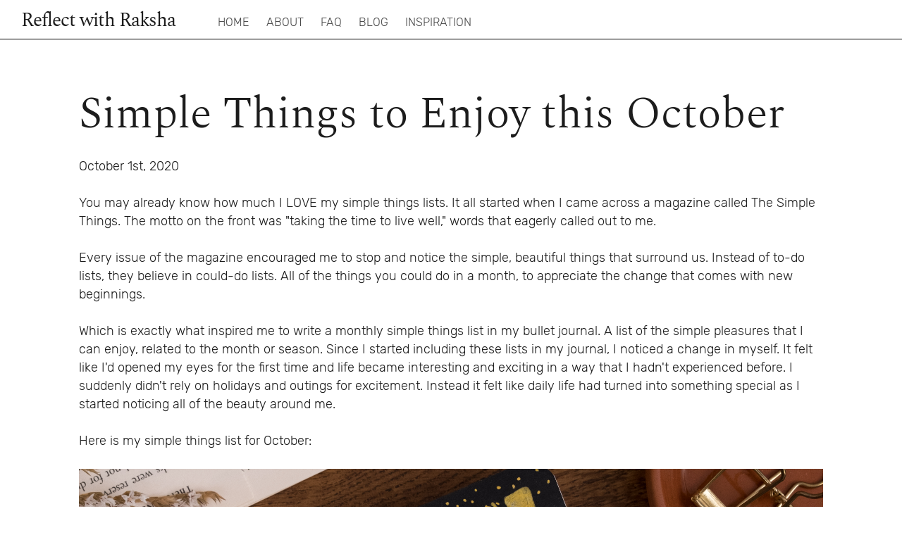

--- FILE ---
content_type: text/html
request_url: https://reflectwithraksha.com/blog/simple-things-to-enjoy-this-october/
body_size: 45550
content:
<!DOCTYPE html><html lang="en"><head><meta charSet="utf-8"/><meta http-equiv="x-ua-compatible" content="ie=edge"/><meta name="viewport" content="width=device-width, initial-scale=1, shrink-to-fit=no"/><style data-href="/styles.89e9b99f610d44d9fe1d.css">@font-face{font-family:Spectral;font-style:normal;font-display:swap;font-weight:200;src:local("Spectral Extra Light "),local("Spectral-Extra Light"),url(/static/spectral-latin-200-32fc50172813633fb023aca3b23a1398.woff2) format("woff2"),url(/static/spectral-latin-200-8bfb009589ec0fb11612c3165b6343cf.woff) format("woff")}@font-face{font-family:Spectral;font-style:italic;font-display:swap;font-weight:200;src:local("Spectral Extra Light italic"),local("Spectral-Extra Lightitalic"),url(/static/spectral-latin-200italic-091ca1d8abee156ddc5180d0ca973a33.woff2) format("woff2"),url(/static/spectral-latin-200italic-4c8081e66c518d34a19bcddb559fcc56.woff) format("woff")}@font-face{font-family:Spectral;font-style:normal;font-display:swap;font-weight:300;src:local("Spectral Light "),local("Spectral-Light"),url(/static/spectral-latin-300-e733cd1dc082ff0cdfd790945ea397bb.woff2) format("woff2"),url(/static/spectral-latin-300-c2352eaf8f18879e3476d862ee610ace.woff) format("woff")}@font-face{font-family:Spectral;font-style:italic;font-display:swap;font-weight:300;src:local("Spectral Light italic"),local("Spectral-Lightitalic"),url(/static/spectral-latin-300italic-c99401001a228dadd10a42a0e5a1788e.woff2) format("woff2"),url(/static/spectral-latin-300italic-6dcdd31ed5c4be84fbd64661aa4002c3.woff) format("woff")}@font-face{font-family:Spectral;font-style:normal;font-display:swap;font-weight:400;src:local("Spectral Regular "),local("Spectral-Regular"),url(/static/spectral-latin-400-6f85c1757f00e80f051cb288f13830c6.woff2) format("woff2"),url(/static/spectral-latin-400-0fa9ae5ec0fa4123094bbbbd8c4fa556.woff) format("woff")}@font-face{font-family:Spectral;font-style:italic;font-display:swap;font-weight:400;src:local("Spectral Regular italic"),local("Spectral-Regularitalic"),url(/static/spectral-latin-400italic-e728219137811013a4bb6aab629aa8b9.woff2) format("woff2"),url(/static/spectral-latin-400italic-017a996febd604f9f1d27f7484c95148.woff) format("woff")}@font-face{font-family:Spectral;font-style:normal;font-display:swap;font-weight:500;src:local("Spectral Medium "),local("Spectral-Medium"),url(/static/spectral-latin-500-2152f1a1f017b20f3269f8506b310cf0.woff2) format("woff2"),url(/static/spectral-latin-500-0561828ebbcd8494f94837633e20287e.woff) format("woff")}@font-face{font-family:Spectral;font-style:italic;font-display:swap;font-weight:500;src:local("Spectral Medium italic"),local("Spectral-Mediumitalic"),url(/static/spectral-latin-500italic-4c436109c8f9f8d62c4f613275ce3ba5.woff2) format("woff2"),url(/static/spectral-latin-500italic-13c2d59fd0bc78aa0aa98092582e0db3.woff) format("woff")}@font-face{font-family:Spectral;font-style:normal;font-display:swap;font-weight:600;src:local("Spectral SemiBold "),local("Spectral-SemiBold"),url(/static/spectral-latin-600-f08deea99da7ab973add18432b85836c.woff2) format("woff2"),url(/static/spectral-latin-600-57e238f4e4e966863e821a46f83534d9.woff) format("woff")}@font-face{font-family:Spectral;font-style:italic;font-display:swap;font-weight:600;src:local("Spectral SemiBold italic"),local("Spectral-SemiBolditalic"),url(/static/spectral-latin-600italic-a2ebae1517f4a0f0e09a0298e8a11c2e.woff2) format("woff2"),url(/static/spectral-latin-600italic-25c3af951c902bdbf327543ed7249869.woff) format("woff")}@font-face{font-family:Spectral;font-style:normal;font-display:swap;font-weight:700;src:local("Spectral Bold "),local("Spectral-Bold"),url(/static/spectral-latin-700-533cc74be2612078c86ef59c24767150.woff2) format("woff2"),url(/static/spectral-latin-700-1de0edae8a554ffe9a712df463e83e07.woff) format("woff")}@font-face{font-family:Spectral;font-style:italic;font-display:swap;font-weight:700;src:local("Spectral Bold italic"),local("Spectral-Bolditalic"),url(/static/spectral-latin-700italic-86765b41926a977d0bac9f9498b6439e.woff2) format("woff2"),url(/static/spectral-latin-700italic-3d784afee04dd8bed98fc94d96b73bbc.woff) format("woff")}@font-face{font-family:Spectral;font-style:normal;font-display:swap;font-weight:800;src:local("Spectral ExtraBold "),local("Spectral-ExtraBold"),url(/static/spectral-latin-800-76dd69dbe4b4ddc4f3923bf08e883d43.woff2) format("woff2"),url(/static/spectral-latin-800-8da53b67792428ec9340454d6692b5c2.woff) format("woff")}@font-face{font-family:Spectral;font-style:italic;font-display:swap;font-weight:800;src:local("Spectral ExtraBold italic"),local("Spectral-ExtraBolditalic"),url(/static/spectral-latin-800italic-d04fc62d501881a3c8a2437e25a4b382.woff2) format("woff2"),url(/static/spectral-latin-800italic-6450aafe347fcf56103a24dd9373d31b.woff) format("woff")}@font-face{font-family:Rubik;font-style:normal;font-display:swap;font-weight:300;src:local("Rubik Light "),local("Rubik-Light"),url(/static/rubik-latin-300-239cf85916292b3585d17ba1f7801dbb.woff2) format("woff2"),url(/static/rubik-latin-300-73ce1e5f9e44d490f48490673038d5d3.woff) format("woff")}@font-face{font-family:Rubik;font-style:italic;font-display:swap;font-weight:300;src:local("Rubik Light italic"),local("Rubik-Lightitalic"),url(/static/rubik-latin-300italic-9578c8a599ff9b3b328f306da81607f0.woff2) format("woff2"),url(/static/rubik-latin-300italic-b7a94712079cba234be3f546cf42f588.woff) format("woff")}@font-face{font-family:Rubik;font-style:normal;font-display:swap;font-weight:400;src:local("Rubik Regular "),local("Rubik-Regular"),url(/static/rubik-latin-400-63c5b6176f60881d53dd2dc10904a04c.woff2) format("woff2"),url(/static/rubik-latin-400-80a9477d95ed5ca6e64843c1024e9e7f.woff) format("woff")}@font-face{font-family:Rubik;font-style:italic;font-display:swap;font-weight:400;src:local("Rubik Regular italic"),local("Rubik-Regularitalic"),url(/static/rubik-latin-400italic-4ff19ede4cf2a2a07c638795a389f6df.woff2) format("woff2"),url(/static/rubik-latin-400italic-f778b3151e4b3ed5b831e9e8646ab207.woff) format("woff")}@font-face{font-family:Rubik;font-style:normal;font-display:swap;font-weight:500;src:local("Rubik Medium "),local("Rubik-Medium"),url(/static/rubik-latin-500-9ac3d9de00cce6d3352a889816226451.woff2) format("woff2"),url(/static/rubik-latin-500-bec9243368f86e688b23bc1852823d0b.woff) format("woff")}@font-face{font-family:Rubik;font-style:italic;font-display:swap;font-weight:500;src:local("Rubik Medium italic"),local("Rubik-Mediumitalic"),url(/static/rubik-latin-500italic-d8de1d9a8a017aed7e74649e8e06eeb5.woff2) format("woff2"),url(/static/rubik-latin-500italic-21955254e41869cea3f5a1769ab1cbe6.woff) format("woff")}@font-face{font-family:Rubik;font-style:normal;font-display:swap;font-weight:700;src:local("Rubik Bold "),local("Rubik-Bold"),url(/static/rubik-latin-700-a7db29488272756e766b024e6aebe848.woff2) format("woff2"),url(/static/rubik-latin-700-29b164482600fc3976b5b2c863d69b71.woff) format("woff")}@font-face{font-family:Rubik;font-style:italic;font-display:swap;font-weight:700;src:local("Rubik Bold italic"),local("Rubik-Bolditalic"),url(/static/rubik-latin-700italic-9c1d6e0e66641c7c0806a5ad1b3d9286.woff2) format("woff2"),url(/static/rubik-latin-700italic-4a8c46be9056c47cc8d0e3a3a70ae193.woff) format("woff")}@font-face{font-family:Rubik;font-style:normal;font-display:swap;font-weight:900;src:local("Rubik Black "),local("Rubik-Black"),url(/static/rubik-latin-900-0d11544364bc4541af96267ca8b2a5ce.woff2) format("woff2"),url(/static/rubik-latin-900-44913051ee3d4536cd4fa368067e9a83.woff) format("woff")}@font-face{font-family:Rubik;font-style:italic;font-display:swap;font-weight:900;src:local("Rubik Black italic"),local("Rubik-Blackitalic"),url(/static/rubik-latin-900italic-3c9d154e1fa888849c63a616e2f09b3c.woff2) format("woff2"),url(/static/rubik-latin-900italic-5b173e43e6e846589858d97fa0b406c9.woff) format("woff")}body{margin:0;-webkit-font-smoothing:antialiased;-moz-osx-font-smoothing:grayscale}a,body{color:#1c1c1c}a{text-decoration:none;font-weight:400}a:active{color:#000}html{font:112.5%/1.45em georgia,serif;box-sizing:border-box;overflow-y:scroll}*,:after,:before{box-sizing:inherit}ol,ul{padding-left:1rem}li{margin-bottom:.725rem}h1{font-size:3.5rem}h1,h2{padding:0;margin:0 0 1.45rem;color:inherit;font-family:spectral;font-weight:300;text-rendering:optimizeLegibility;line-height:1.1}h2{font-size:3rem}h3{font-weight:400;text-rendering:optimizeLegibility;font-size:1.38316rem;line-height:1.1}h3,p{padding:0;margin:0 0 1.45rem;color:inherit;font-family:rubik}p{font-weight:300}img{max-width:100%;padding:0;margin:0 0 1.45rem}@media (max-width:768px){html{font-size:100%}h2{font-size:2rem}}.layout-module--site-wrapper--GlGYs{min-height:100vh}.layout-module--site-head--tB_R8{position:relative;top:0;width:100%;z-index:300;background-color:#fff;border-bottom:1px solid #000}.layout-module--site-head-container--3KmBI{display:flex;align-items:baseline}.layout-module--content-wrapper--3UBqr{padding:4em 4em 2em;max-width:1200px;margin:auto;min-height:80vh}.layout-module--site-head-open--1OtIr{background:#fff;transition:background .5s ease-out;transition-delay:.25;overflow:hidden;height:100vh}.layout-module--site-head-open--1OtIr .layout-module--site-head-container--3KmBI{height:100vh;transition:height .2s ease-in}.layout-module--site-head-open--1OtIr .layout-module--site-head-left--1sUXL{z-index:9999;height:0;transition:height .2s cubic-bezier(.4,.01,.165,.99)}.layout-module--site-head-open--1OtIr .layout-module--site-head-left--1sUXL a{opacity:1;transition:transform .6s cubic-bezier(.4,.01,.165,.99),opacity .9s cubic-bezier(.4,.01,.165,.99);transform:scale(1) translateY(0)}.layout-module--site-head-open--1OtIr .layout-module--nav-current--31Gor a{border-bottom:2px solid var(--color-base)}.layout-module--site-head-open--1OtIr .layout-module--site-foot--2ype-{display:block;position:fixed;z-index:9999;bottom:0;transition:transform .3s cubic-bezier(.4,.01,.165,.99);transform:translateY(-4vw)}.layout-module--navLink--2HAlm{text-decoration:none;font-size:.9rem;font-family:rubik;font-weight:lighter}.layout-module--active-nav-link--29hfh{opacity:1;font-weight:400}.layout-module--site-head-left--1sUXL{position:relative;z-index:100;display:flex;align-items:center;margin-left:30px;white-space:nowrap;padding-top:.5rem}.layout-module--nav--3pjfq{display:flex;margin:0 0 0 -12px;padding:0;list-style:none}.layout-module--site-head--tB_R8 li{display:block;margin:0;padding:0}.layout-module--site-head-left--1sUXL a{display:block;margin:0;padding:10px 12px;color:#1c1c1c;opacity:.8}.layout-module--nav-current--31Gor a,.layout-module--site-head--tB_R8 a:hover{text-decoration:none;opacity:1}.layout-module--site-head-logo-container--3pM4A{display:flex}.layout-module--site-head-logo--Xf9dO{flex-shrink:0;display:block;padding-right:30px;padding-left:30px;padding-top:10px;color:#1c1c1c;font-size:1.5rem;line-height:1em;letter-spacing:-1px;text-decoration:none;font-family:spectral}.layout-module--site-head-logo--Xf9dO:hover{text-decoration:none}.layout-module--site-head-logo--Xf9dO img{display:block;margin-top:2px;width:auto;height:28px}.layout-module--nav-burger--r_81M{display:none;position:absolute;left:0;z-index:9999;padding:12px 12px 12px 0;background-color:#fff;border:none}@media (max-width:768px){.layout-module--content-wrapper--3UBqr{padding:2em 2em 0}.layout-module--site-head--tB_R8{padding:1rem}.layout-module--nav-burger--r_81M{display:block;padding-left:1rem}.layout-module--site-head-container--3KmBI{flex-direction:column;justify-content:flex-start;height:40px;background:hsla(0,0%,100%,0);z-index:-1;transition:all .4s ease-out;overflow:hidden}.layout-module--site-head-left--1sUXL{position:relative;z-index:-1;height:auto;transition:height .2s cubic-bezier(.4,.01,.165,.99);transition-delay:1s}.layout-module--site-head-left--1sUXL a{margin:8px 0;padding:1px 0;font-size:2rem;line-height:1.15em;font-weight:200;opacity:0;transition:transform .3s cubic-bezier(.4,.01,.165,.99),opacity .2s cubic-bezier(.4,.01,.165,.99);transform:scale(1.1) translateY(-25px)}.layout-module--nav--3pjfq{width:100%;flex-direction:column;justify-content:flex-start;align-items:flex-start;margin:0}.layout-module--site-head-left--1sUXL{order:2;margin:0;padding-top:5em;width:100%}.layout-module--site-head-logo-container--3pM4A{order:1;position:static;z-index:auto;display:flex;justify-content:center;width:100%}.layout-module--site-head-open--1OtIr{background:#fff;transition:background .5s ease-out;transition-delay:.25;overflow:hidden;height:100vh}.layout-module--site-head-open--1OtIr .layout-module--site-head-container--3KmBI{height:100vh;transition:height .2s ease-in}.layout-module--site-head-open--1OtIr .layout-module--site-head-left--1sUXL{z-index:9999;height:auto;transition:height .2s cubic-bezier(.4,.01,.165,.99)}.layout-module--site-head-open--1OtIr .layout-module--site-head-left--1sUXL a{opacity:1;transition:transform .6s cubic-bezier(.4,.01,.165,.99),opacity .9s cubic-bezier(.4,.01,.165,.99);transform:scale(1) translateY(0)}.layout-module--site-head-open--1OtIr .layout-module--nav-current--31Gor a{border-bottom:2px solid #1c1c1c}.layout-module--site-head-open--1OtIr .layout-module--site-foot--2ype-{display:block;position:fixed;z-index:9999;bottom:0;transition:transform .3s cubic-bezier(.4,.01,.165,.99);transform:translateY(-4vw)}}.layout-module--hamburger--4aKCH{display:flex;overflow:visible;margin:0;padding:2px 0;border:0;color:inherit;font:inherit;text-transform:none;background-color:transparent;cursor:pointer;transition:opacity .15s linear,-webkit-filter .15s linear;transition:opacity .15s linear,filter .15s linear;transition:opacity .15s linear,filter .15s linear,-webkit-filter .15s linear}.layout-module--hamburger-box--oBtAR{position:relative;display:inline-block;width:20px;height:13px}.layout-module--hamburger-inner--25M-N{top:50%;display:block;margin-top:-2px}.layout-module--hamburger-inner--25M-N,.layout-module--hamburger-inner--25M-N:after,.layout-module--hamburger-inner--25M-N:before{position:absolute;width:20px;height:1px;background-color:#ababab;border-radius:4px;transition:transform .15s ease}.layout-module--hamburger-inner--25M-N:after,.layout-module--hamburger-inner--25M-N:before{content:"";display:block}.layout-module--hamburger-inner--25M-N:before{top:-6px}.layout-module--hamburger-inner--25M-N:after{bottom:-6px}.layout-module--hamburger-collapse--17dkd .layout-module--hamburger-inner--25M-N{top:auto;bottom:0;transition-delay:.15s;transition-timing-function:cubic-bezier(.55,.055,.675,.19);transition-duration:.15s}.layout-module--hamburger-collapse--17dkd .layout-module--hamburger-inner--25M-N:after{top:-12px;transition:top .3s cubic-bezier(.33333,.66667,.66667,1) .3s,opacity .1s linear}.layout-module--hamburger-collapse--17dkd .layout-module--hamburger-inner--25M-N:before{transition:top .12s cubic-bezier(.33333,.66667,.66667,1) .3s,transform .15s cubic-bezier(.55,.055,.675,.19)}.layout-module--site-head-open--1OtIr .layout-module--hamburger-inner--25M-N,.layout-module--site-head-open--1OtIr .layout-module--hamburger-inner--25M-N:after,.layout-module--site-head-open--1OtIr .layout-module--hamburger-inner--25M-N:before{background-color:#1c1c1c}.layout-module--site-head-open--1OtIr .layout-module--hamburger-inner--25M-N{transition-delay:.32s;transition-timing-function:cubic-bezier(.215,.61,.355,1);transform:translate3d(0,-6px,0) rotate(-45deg)}.layout-module--site-head-open--1OtIr .layout-module--hamburger-inner--25M-N:after{top:0;opacity:0;transition:top .3s cubic-bezier(.33333,0,.66667,.33333),opacity .1s linear .27s}.layout-module--site-head-open--1OtIr .layout-module--hamburger-inner--25M-N:before{top:0;transition:top .12s cubic-bezier(.33333,0,.66667,.33333) .18s,transform .15s cubic-bezier(.215,.61,.355,1) .42s;transform:rotate(-90deg)}.footer-module--site-footer--2SdSq{padding-top:2em;padding-bottom:3em;background-color:#1c1c1c;display:flex;flex-flow:row wrap;width:100%}.footer-module--footer-left--peXZ4{width:50%;padding-left:4em;display:block;order:1}.footer-module--footer-right--3V0XH{width:50%;order:2;display:block}.footer-module--nav--37xmc{list-style:none}.footer-module--navLink--3A131{color:#fff;font-family:rubik}.footer-module--navLink--3A131:active{color:#fff}@media (max-width:768px){.footer-module--footer-left--peXZ4{width:100%;order:1;padding-left:0;text-align:center}.footer-module--footer-right--3V0XH{width:100%;order:2}}.social-icons-module--icon--fqD0K{padding-top:1em;padding-right:1em;padding-left:1em}.social-icons-module--icons-container--3nOqr{display:flex;flex-direction:row;flex-wrap:wrap;justify-content:center}.signature-module--container--3iFKo{max-width:150px;margin:1em}.about-module--container--1Z2Hg{width:100%;display:flex;flex-direction:row;flex-wrap:wrap}.about-module--headline--TpfAZ{font-family:spectral;font-size:2em}.about-module--column--1PsSJ{width:50%;padding:1em;display:flex;flex-direction:column}@media (max-width:768px){.about-module--column--1PsSJ{width:100%}.about-module--headline--TpfAZ{font-size:2em}}.blog-module--posts--a25pe{list-style:none}.blog-excerpt-module--date-published--2lWKV{font-style:italic}.blog-excerpt-module--excerpt--304GW{text-align:justify}.blog-excerpt-module--container--2u2kt{display:flex;flex-flow:row wrap;padding-bottom:1em}.blog-excerpt-module--container-left--wH0nI{width:50%;order:1;padding-right:2rem}.blog-excerpt-module--container-right--1G7P8{flex-basis:500px;width:50%;order:2;margin:auto}@media (max-width:1200px){.blog-excerpt-module--container-right--1G7P8{flex-basis:auto}}@media (max-width:768px){.blog-excerpt-module--title--10mtZ{font-size:2em}.blog-excerpt-module--container-left--wH0nI{width:100%;order:2;padding-right:0;padding-top:2em}.blog-excerpt-module--container-right--1G7P8{width:100%;order:1;padding:0}.blog-excerpt-module--button-wrapper--2Bqg-{text-align:center}}.faq-module--container--3jOGN{padding:0 10em}.faq-module--container--3jOGN h1{text-align:center;opacity:.8}.faq-module--container--3jOGN h2{margin-top:1em;text-align:center;opacity:.8}.faq-module--container--3jOGN h3{margin-top:1em;opacity:.8}.faq-module--container--3jOGN p{margin-bottom:0;opacity:.8}.faq-module--container--3jOGN ul{margin-left:15px}.faq-module--container--3jOGN li{padding:0;margin:0}.faq-module--container--3jOGN a{font-weight:500;opacity:1;color:#000}@media (max-width:1200px){.faq-module--container--3jOGN{padding:0 6em}}@media (max-width:992px){.faq-module--container--3jOGN{padding:0 4em}}@media (max-width:768px){.faq-module--container--3jOGN{padding:0 1em}}.index-module--container--2IQ43{display:flex;flex-direction:row;flex-wrap:wrap}.index-module--left-container--2dcdT{flex-direction:column;padding:0 2em}.index-module--left-container--2dcdT,.index-module--right-container--3fExZ{width:50%;text-align:center;display:flex;justify-content:center;align-items:center}.index-module--container-home-desktop--17XVJ{width:100%;flex-grow:1}.index-module--container-home-mobile--TMmIt{width:100%;flex-grow:1;display:none}.index-module--container-primary--9rO_b{padding-top:2em;padding-bottom:1em;width:100%;display:flex;flex-direction:row;flex-wrap:wrap;background-color:#1c1c1c}.index-module--column-container--2wpvK{width:50%;text-align:center;display:flex;justify-content:center;align-items:center}.index-module--container-secondary--2Fsug{width:100%;flex-grow:1;text-align:center;padding:1em 0;background-color:#fff}.index-module--container-welcome--3yIvf{width:100%;text-align:center;padding:2em 8em;background-color:#fff}.index-module--main-tag--8xbJY{color:#1c1c1c;font-size:3rem;font-family:spectral;font-weight:300}.index-module--secondary-heading--2lc41{color:#fff;font-size:3rem;font-family:spectral;font-weight:300}.index-module--secondary-text--1AQYO,.index-module--secondary-text-small--gF7Sx{color:#fff;font-family:rubik;font-weight:300}.index-module--secondary-text-small--gF7Sx{font-size:.8em}.index-module--main-text--19D1F{color:#1c1c1c;font-family:rubik;font-weight:300}@media (max-width:1200px){.index-module--container-welcome--3yIvf{padding:2em 6em}}@media (max-width:992px){.index-module--container-welcome--3yIvf{padding:2em 4em}}@media (max-width:768px){.index-module--container-secondary--2Fsug{padding:0}.index-module--container-welcome--3yIvf{padding:2em}.index-module--left-container--2dcdT,.index-module--right-container--3fExZ{width:100%}.index-module--main-tag--8xbJY,.index-module--secondary-heading--2lc41{font-size:2rem}.index-module--icon--1AvPU{padding-right:1em;padding-left:1em}.index-module--container--2IQ43{margin-left:-2em;margin-right:-2em;margin-top:-2em}.index-module--container-home-desktop--17XVJ{display:none}.index-module--container-home-mobile--TMmIt{display:block}}.subscribe-form-module--white-text--3QCC0{color:#fff}.subscribe-form-module--form-container--13T2S{width:300px;display:flex;flex-direction:column}.subscribe-form-module--hidden-input--3nJCS{display:none}input{width:100%;background-color:#e6e6e6;border:none;padding-left:2em;height:50px;font-family:rubik;font-weight:300;font-size:16px;margin:5px 0 10px}.subscribe-form-module--secret-field--1jyxU{position:absolute;left:-5000px;visibility:hidden}.subscribe-form-module--button-container--cijs2{padding-top:20px;padding-left:40px;padding-right:40px}.subscribe-form-module--submit-button--VRe3b{background-color:#3e8230;border:none;color:#fff;padding:15px 32px;text-align:center;text-decoration:none;display:inline-block;font-size:18px;width:100%;font-family:rubik;font-weight:300;margin-bottom:1em}.featured-post-module--container--6cI6D{display:flex;flex-flow:row wrap;padding:2em 0;background-color:#f0efeb}.featured-post-module--container-left--2RHkI{width:50%;order:1;padding-right:2rem}.featured-post-module--container-right--7xIMf{flex-basis:500px;width:50%;order:2;margin:auto}.featured-post-module--featured-post-heading--3Voro{padding:0;margin:0 0 1.45rem;color:inherit;font-family:rubik;font-weight:400;text-rendering:optimizeLegibility;font-size:1.38316rem;line-height:1.1}.featured-post-module--continue-reading--2i6cQ{text-decoration:none;color:#1c1c1c}@media (max-width:1200px){.featured-post-module--container-right--7xIMf{flex-basis:auto}}@media (max-width:768px){.featured-post-module--title--sJsqw{font-size:2em}.featured-post-module--container--6cI6D{padding:0}.featured-post-module--container-left--2RHkI{width:100%;order:2;padding:1em 1em 2em}.featured-post-module--container-right--7xIMf{width:100%;order:1;padding:2em 1em}}.block-button-module--button--2_UCe{background-color:#1c1c1c;color:#fff;padding:15px 32px;text-align:center;text-decoration:none;display:inline-block;font-family:rubik;font-size:16px}.block-button-module--button--2_UCe:active{color:#fff}.welcome-block-module--small-text--1J0br{font-size:.8em}.latest-video-module--container--1mJbG{width:100%;flex-grow:1;text-align:center;padding:1em 0;background-color:#f0efeb;margin:auto;display:flex;flex-direction:row;flex-wrap:wrap}.latest-video-module--left-container--bs4kP{width:50%;text-align:center;display:flex;flex-direction:column;justify-content:center;align-items:center;padding:0 2em}.latest-video-module--right-container--k_V5N{width:50%;text-align:center;margin:auto;padding-right:1em}@media (max-width:992px){.latest-video-module--container--1mJbG{width:100%}}@media (max-width:768px){.latest-video-module--container--1mJbG{padding:2em}.latest-video-module--left-container--bs4kP{width:100%}.latest-video-module--right-container--k_V5N{width:100%;padding:0}}.youtube-video-module--youtube-container--3AJeG{position:relative;padding-bottom:56.25%;height:0;overflow:hidden}.youtube-video-module--youtube-container--3AJeG iframe{position:absolute;top:0;left:0;height:100%;width:100%}.inspiration-module--image-container--1SVP9{padding:.2em;width:25%}.inspiration-module--image-grid--3tZsx{width:100%;display:flex;flex-direction:row;flex-wrap:wrap}@media (max-width:1200px){.inspiration-module--image-container--1SVP9{width:33.3%}}@media (max-width:992px){.inspiration-module--image-container--1SVP9{width:50%}}@media (max-width:768px){.inspiration-module--image-container--1SVP9{width:100%;padding:0 0 2em}}.subscribe-module--container--2ldQg{display:flex;flex-direction:row;flex-wrap:wrap;width:100%;background-color:#1c1c1c;padding-top:2em;padding-bottom:1em}.subscribe-module--left-container--x_CW_{flex-direction:column;padding:0 2em}.subscribe-module--left-container--x_CW_,.subscribe-module--right-container--27lm6{width:50%;text-align:center;display:flex;justify-content:center;align-items:center}.subscribe-module--secondary-heading--1GNAw{color:#fff;font-size:3rem;font-family:spectral;font-weight:300}.subscribe-module--secondary-text--_tJsa{color:#fff;font-family:rubik;font-weight:300}.subscribe-module--secondary-text-small--QWcBp{color:#fff;font-family:rubik;font-weight:300;font-size:.8em}@media (max-width:768px){.subscribe-module--left-container--x_CW_,.subscribe-module--right-container--27lm6{width:100%}.subscribe-module--secondary-heading--1GNAw{font-size:2rem}}</style><meta name="generator" content="Gatsby 2.24.63"/><link rel="preconnect" href="https://www.google-analytics.com"/><link rel="dns-prefetch" href="https://www.google-analytics.com"/><title data-react-helmet="true">Simple Things to Enjoy this October | Reflect with Raksha</title><meta data-react-helmet="true" name="description" content="You may already know how much I LOVE my simple things lists.  It all started when I came across a magazine called The Simple Things.  The motto on the front was &quot;taking the time to live well,&quot; words that eagerly called out to me."/><meta data-react-helmet="true" property="og:title" content="Simple Things to Enjoy this October"/><meta data-react-helmet="true" property="og:description" content="You may already know how much I LOVE my simple things lists.  It all started when I came across a magazine called The Simple Things.  The motto on the front was &quot;taking the time to live well,&quot; words that eagerly called out to me."/><meta data-react-helmet="true" property="og:type" content="website"/><link rel="shortcut icon" href="/icons-ea2537ef6c51f51bd143ba0c05a35120/favicon.ico"/><link rel="icon" type="image/png" sizes="16x16" href="/icons-ea2537ef6c51f51bd143ba0c05a35120/favicon-16x16.png"/><link rel="icon" type="image/png" sizes="32x32" href="/icons-ea2537ef6c51f51bd143ba0c05a35120/favicon-32x32.png"/><link rel="icon" type="image/png" sizes="48x48" href="/icons-ea2537ef6c51f51bd143ba0c05a35120/favicon-48x48.png"/><link rel="manifest" href="/icons-ea2537ef6c51f51bd143ba0c05a35120/manifest.json"/><meta name="mobile-web-app-capable" content="yes"/><meta name="theme-color" content="#fff"/><meta name="application-name" content="reflect-with-raksha"/><link rel="apple-touch-icon" sizes="57x57" href="/icons-ea2537ef6c51f51bd143ba0c05a35120/apple-touch-icon-57x57.png"/><link rel="apple-touch-icon" sizes="60x60" href="/icons-ea2537ef6c51f51bd143ba0c05a35120/apple-touch-icon-60x60.png"/><link rel="apple-touch-icon" sizes="72x72" href="/icons-ea2537ef6c51f51bd143ba0c05a35120/apple-touch-icon-72x72.png"/><link rel="apple-touch-icon" sizes="76x76" href="/icons-ea2537ef6c51f51bd143ba0c05a35120/apple-touch-icon-76x76.png"/><link rel="apple-touch-icon" sizes="114x114" href="/icons-ea2537ef6c51f51bd143ba0c05a35120/apple-touch-icon-114x114.png"/><link rel="apple-touch-icon" sizes="120x120" href="/icons-ea2537ef6c51f51bd143ba0c05a35120/apple-touch-icon-120x120.png"/><link rel="apple-touch-icon" sizes="144x144" href="/icons-ea2537ef6c51f51bd143ba0c05a35120/apple-touch-icon-144x144.png"/><link rel="apple-touch-icon" sizes="152x152" href="/icons-ea2537ef6c51f51bd143ba0c05a35120/apple-touch-icon-152x152.png"/><link rel="apple-touch-icon" sizes="167x167" href="/icons-ea2537ef6c51f51bd143ba0c05a35120/apple-touch-icon-167x167.png"/><link rel="apple-touch-icon" sizes="180x180" href="/icons-ea2537ef6c51f51bd143ba0c05a35120/apple-touch-icon-180x180.png"/><link rel="apple-touch-icon" sizes="1024x1024" href="/icons-ea2537ef6c51f51bd143ba0c05a35120/apple-touch-icon-1024x1024.png"/><meta name="apple-mobile-web-app-capable" content="yes"/><meta name="apple-mobile-web-app-status-bar-style" content="black-translucent"/><meta name="apple-mobile-web-app-title" content="reflect-with-raksha"/><link rel="apple-touch-startup-image" media="(device-width: 320px) and (device-height: 568px) and (-webkit-device-pixel-ratio: 2) and (orientation: portrait)" href="/icons-ea2537ef6c51f51bd143ba0c05a35120/apple-touch-startup-image-640x1136.png"/><link rel="apple-touch-startup-image" media="(device-width: 375px) and (device-height: 667px) and (-webkit-device-pixel-ratio: 2) and (orientation: portrait)" href="/icons-ea2537ef6c51f51bd143ba0c05a35120/apple-touch-startup-image-750x1334.png"/><link rel="apple-touch-startup-image" media="(device-width: 414px) and (device-height: 896px) and (-webkit-device-pixel-ratio: 2) and (orientation: portrait)" href="/icons-ea2537ef6c51f51bd143ba0c05a35120/apple-touch-startup-image-828x1792.png"/><link rel="apple-touch-startup-image" media="(device-width: 375px) and (device-height: 812px) and (-webkit-device-pixel-ratio: 3) and (orientation: portrait)" href="/icons-ea2537ef6c51f51bd143ba0c05a35120/apple-touch-startup-image-1125x2436.png"/><link rel="apple-touch-startup-image" media="(device-width: 414px) and (device-height: 736px) and (-webkit-device-pixel-ratio: 3) and (orientation: portrait)" href="/icons-ea2537ef6c51f51bd143ba0c05a35120/apple-touch-startup-image-1242x2208.png"/><link rel="apple-touch-startup-image" media="(device-width: 414px) and (device-height: 896px) and (-webkit-device-pixel-ratio: 3) and (orientation: portrait)" href="/icons-ea2537ef6c51f51bd143ba0c05a35120/apple-touch-startup-image-1242x2688.png"/><link rel="apple-touch-startup-image" media="(device-width: 768px) and (device-height: 1024px) and (-webkit-device-pixel-ratio: 2) and (orientation: portrait)" href="/icons-ea2537ef6c51f51bd143ba0c05a35120/apple-touch-startup-image-1536x2048.png"/><link rel="apple-touch-startup-image" media="(device-width: 834px) and (device-height: 1112px) and (-webkit-device-pixel-ratio: 2) and (orientation: portrait)" href="/icons-ea2537ef6c51f51bd143ba0c05a35120/apple-touch-startup-image-1668x2224.png"/><link rel="apple-touch-startup-image" media="(device-width: 834px) and (device-height: 1194px) and (-webkit-device-pixel-ratio: 2) and (orientation: portrait)" href="/icons-ea2537ef6c51f51bd143ba0c05a35120/apple-touch-startup-image-1668x2388.png"/><link rel="apple-touch-startup-image" media="(device-width: 1024px) and (device-height: 1366px) and (-webkit-device-pixel-ratio: 2) and (orientation: portrait)" href="/icons-ea2537ef6c51f51bd143ba0c05a35120/apple-touch-startup-image-2048x2732.png"/><link rel="apple-touch-startup-image" media="(device-width: 810px) and (device-height: 1080px) and (-webkit-device-pixel-ratio: 2) and (orientation: portrait)" href="/icons-ea2537ef6c51f51bd143ba0c05a35120/apple-touch-startup-image-1620x2160.png"/><link rel="apple-touch-startup-image" media="(device-width: 320px) and (device-height: 568px) and (-webkit-device-pixel-ratio: 2) and (orientation: landscape)" href="/icons-ea2537ef6c51f51bd143ba0c05a35120/apple-touch-startup-image-1136x640.png"/><link rel="apple-touch-startup-image" media="(device-width: 375px) and (device-height: 667px) and (-webkit-device-pixel-ratio: 2) and (orientation: landscape)" href="/icons-ea2537ef6c51f51bd143ba0c05a35120/apple-touch-startup-image-1334x750.png"/><link rel="apple-touch-startup-image" media="(device-width: 414px) and (device-height: 896px) and (-webkit-device-pixel-ratio: 2) and (orientation: landscape)" href="/icons-ea2537ef6c51f51bd143ba0c05a35120/apple-touch-startup-image-1792x828.png"/><link rel="apple-touch-startup-image" media="(device-width: 375px) and (device-height: 812px) and (-webkit-device-pixel-ratio: 3) and (orientation: landscape)" href="/icons-ea2537ef6c51f51bd143ba0c05a35120/apple-touch-startup-image-2436x1125.png"/><link rel="apple-touch-startup-image" media="(device-width: 414px) and (device-height: 736px) and (-webkit-device-pixel-ratio: 3) and (orientation: landscape)" href="/icons-ea2537ef6c51f51bd143ba0c05a35120/apple-touch-startup-image-2208x1242.png"/><link rel="apple-touch-startup-image" media="(device-width: 414px) and (device-height: 896px) and (-webkit-device-pixel-ratio: 3) and (orientation: landscape)" href="/icons-ea2537ef6c51f51bd143ba0c05a35120/apple-touch-startup-image-2688x1242.png"/><link rel="apple-touch-startup-image" media="(device-width: 768px) and (device-height: 1024px) and (-webkit-device-pixel-ratio: 2) and (orientation: landscape)" href="/icons-ea2537ef6c51f51bd143ba0c05a35120/apple-touch-startup-image-2048x1536.png"/><link rel="apple-touch-startup-image" media="(device-width: 834px) and (device-height: 1112px) and (-webkit-device-pixel-ratio: 2) and (orientation: landscape)" href="/icons-ea2537ef6c51f51bd143ba0c05a35120/apple-touch-startup-image-2224x1668.png"/><link rel="apple-touch-startup-image" media="(device-width: 834px) and (device-height: 1194px) and (-webkit-device-pixel-ratio: 2) and (orientation: landscape)" href="/icons-ea2537ef6c51f51bd143ba0c05a35120/apple-touch-startup-image-2388x1668.png"/><link rel="apple-touch-startup-image" media="(device-width: 1024px) and (device-height: 1366px) and (-webkit-device-pixel-ratio: 2) and (orientation: landscape)" href="/icons-ea2537ef6c51f51bd143ba0c05a35120/apple-touch-startup-image-2732x2048.png"/><link rel="apple-touch-startup-image" media="(device-width: 810px) and (device-height: 1080px) and (-webkit-device-pixel-ratio: 2) and (orientation: landscape)" href="/icons-ea2537ef6c51f51bd143ba0c05a35120/apple-touch-startup-image-2160x1620.png"/><link as="script" rel="preload" href="/webpack-runtime-83b50b1149da7a8036ca.js"/><link as="script" rel="preload" href="/framework-0844017b59162e95f371.js"/><link as="script" rel="preload" href="/app-e3310b4a1cd595ce8df0.js"/><link as="script" rel="preload" href="/styles-89fd2ae28bdf06750a71.js"/><link as="script" rel="preload" href="/6a542f9c9795d775e5c3014aa30e0c42f40706a8-82a63e416a0f4dc333c8.js"/><link as="script" rel="preload" href="/55b650761c8c71deb6f0923e2d514b1398207f1e-27d89a87c01b327cfb9f.js"/><link as="script" rel="preload" href="/525f9637f6d81906ec8c03d19a095f3ffb82e3d4-b36d031bfb430a81c3fc.js"/><link as="script" rel="preload" href="/component---src-templates-blog-js-957bf6eca9f16d21fe7a.js"/><link as="fetch" rel="preload" href="/page-data/blog/simple-things-to-enjoy-this-october/page-data.json" crossorigin="anonymous"/><link as="fetch" rel="preload" href="/page-data/sq/d/1049767832.json" crossorigin="anonymous"/><link as="fetch" rel="preload" href="/page-data/sq/d/63159454.json" crossorigin="anonymous"/><link as="fetch" rel="preload" href="/page-data/app-data.json" crossorigin="anonymous"/></head><body><div id="___gatsby"><div style="outline:none" tabindex="-1" id="gatsby-focus-wrapper"><div class="layout-module--site-wrapper--GlGYs "><header class="layout-module--site-head--tB_R8"><div class="layout-module--site-head-container--3KmBI"><button class="layout-module--nav-burger--r_81M" aria-label="nav-menu"><div class="layout-module--hamburger--4aKCH layout-module--hamburger-collapse--17dkd" role="button" aria-label="nav-menu"><div class="layout-module--hamburger-box--oBtAR"><div class="layout-module--hamburger-inner--25M-N"></div></div></div></button><div class="layout-module--site-head-logo-container--3pM4A"><a class="layout-module--site-head-logo--Xf9dO" href="/">Reflect with Raksha</a></div><nav class="layout-module--site-head-left--1sUXL"><ul class="layout-module--nav--3pjfq"><li><a class="layout-module--navLink--2HAlm" href="/">HOME</a></li><li><a class="layout-module--navLink--2HAlm" href="/about">ABOUT</a></li><li><a class="layout-module--navLink--2HAlm" href="/faq">FAQ</a></li><li><a class="layout-module--navLink--2HAlm" href="/blog">BLOG</a></li><li><a class="layout-module--navLink--2HAlm" href="/inspiration">INSPIRATION</a></li></ul></nav></div></header><div class="layout-module--content-wrapper--3UBqr"><h1>Simple Things to Enjoy this October</h1><p>October 1st, 2020</p><p>You may already know how much I LOVE my simple things lists.  It all started when I came across a magazine called The Simple Things.  The motto on the front was &quot;taking the time to live well,&quot; words that eagerly called out to me.</p><p>Every issue of the magazine encouraged me to stop and notice the simple, beautiful things that surround us.  Instead of to-do lists, they believe in could-do lists.  All of the things you could do in a month, to appreciate the change that comes with new beginnings.</p><p>Which is exactly what inspired me to write a monthly simple things list in my bullet journal.  A list of the simple pleasures that I can enjoy, related to the month or season.  Since I started including these lists in my journal, I noticed a change in myself.  It felt like I&#x27;d opened my eyes for the first time and life became interesting and exciting in a way that I hadn&#x27;t experienced before.  I suddenly didn&#x27;t rely on holidays and outings for excitement.  Instead it felt like daily life had turned into something special as I started noticing all of the beauty around me.</p><p>Here is my simple things list for October:</p><img alt="Oct Simple Things" src="//images.ctfassets.net/7ll48zxq8nuj/7cpyEKcEj5pniSBSkteLZX/bad91baf670693b21fd46ce87b71581f/DSCF2247.jpg"/><p>The beginning of a new season or month feels like a fresh start.  In autumn as the air turns crisp and cold, I feel like I&#x27;m breathing in change and breathing out opportunity.</p><p>My simple things lists really set the mood for the month ahead, but as a lover of lists I also appreciate a list to celebrate every new season!</p><p>Excitement bubbled within me as we approached autumn and I started thinking about all of the beautiful things I love about the season.  It&#x27;s an opportunity to appreciate the beauty of nature as the colours transition into reds, browns and golden yellows.  Warming comfort food, misty mornings, spices in everything and all things cosy!</p><p>Taking the time to appreciate simple beauty is taking the time to live well and as bullet journallers we can embrace the opportunity to cherish these moments, by capturing them in our journals.</p><p>As a starting point, try writing a list of everything that you love about the approaching season.  You&#x27;ll be surprised by how much there is to get excited about.</p><p>Here&#x27;s my list:</p><img alt="Autumn List " src="//images.ctfassets.net/7ll48zxq8nuj/7BZqrNuEvDxMZ0oUPUEjNo/cab4b4930725cb1e88b0d6d45ad77ac9/DSCF2065.jpg"/><p>Another fun way to get ready for the month is with a mood board:</p><img alt="Mood board v2" src="//images.ctfassets.net/7ll48zxq8nuj/1wZaxazADsiBX7Kj1b351s/fc2e4ed24013030ab5e4303e237ee272/DSCF2321.jpg"/><p></p><p>Searching for these images really got me thinking about the month ahead and what I wanted from it.  It&#x27;s a gentle way of setting intentions for the month, with the focus being on how you want to feel.  This is all part of intentional living and is a great way of setting the tone and mood for the weeks ahead of you.</p><p>I&#x27;d love to see your autumn lists and your monthly simple things list.  Tag me on instagram and use the hashtag #simplethingslist so we can enjoy the beauty of autumn together...</p><div class="signature-module--container--3iFKo"><div class=" gatsby-image-wrapper" style="position:relative;overflow:hidden"><div aria-hidden="true" style="width:100%;padding-bottom:46.15384615384616%"></div><img aria-hidden="true" src="[data-uri]" alt="" style="position:absolute;top:0;left:0;width:100%;height:100%;object-fit:cover;object-position:center;opacity:1;transition-delay:500ms"/><noscript><picture><source srcset="/static/df2f6ca5bcc5745428c4cc17a14fa3b2/f2cac/RakshaSignature.png 65w,
/static/df2f6ca5bcc5745428c4cc17a14fa3b2/86b72/RakshaSignature.png 130w,
/static/df2f6ca5bcc5745428c4cc17a14fa3b2/3e0e9/RakshaSignature.png 260w,
/static/df2f6ca5bcc5745428c4cc17a14fa3b2/b38fb/RakshaSignature.png 390w,
/static/df2f6ca5bcc5745428c4cc17a14fa3b2/9436d/RakshaSignature.png 520w,
/static/df2f6ca5bcc5745428c4cc17a14fa3b2/3cc20/RakshaSignature.png 780w" sizes="(max-width: 260px) 100vw, 260px" /><img loading="lazy" sizes="(max-width: 260px) 100vw, 260px" srcset="/static/df2f6ca5bcc5745428c4cc17a14fa3b2/f2cac/RakshaSignature.png 65w,
/static/df2f6ca5bcc5745428c4cc17a14fa3b2/86b72/RakshaSignature.png 130w,
/static/df2f6ca5bcc5745428c4cc17a14fa3b2/3e0e9/RakshaSignature.png 260w,
/static/df2f6ca5bcc5745428c4cc17a14fa3b2/b38fb/RakshaSignature.png 390w,
/static/df2f6ca5bcc5745428c4cc17a14fa3b2/9436d/RakshaSignature.png 520w,
/static/df2f6ca5bcc5745428c4cc17a14fa3b2/3cc20/RakshaSignature.png 780w" src="/static/df2f6ca5bcc5745428c4cc17a14fa3b2/3e0e9/RakshaSignature.png" alt="" style="position:absolute;top:0;left:0;opacity:1;width:100%;height:100%;object-fit:cover;object-position:center"/></picture></noscript></div></div></div><footer class="footer-module--site-footer--2SdSq"><div class="footer-module--footer-left--peXZ4"><ul class="footer-module--nav--37xmc"><li><a class="footer-module--navLink--3A131" href="/">HOME</a></li><li><a class="footer-module--navLink--3A131" href="/about">ABOUT</a></li><li><a class="footer-module--navLink--3A131" href="/faq">FAQ</a></li></ul></div><div class="footer-module--footer-right--3V0XH"><div class="social-icons-module--icons-container--3nOqr"><a href="https://www.instagram.com/reflectwithraksha/" aria-label="Instagram" target="_blank" rel="noreferrer" class="social-icons-module--icon--fqD0K"><svg xmlns="http://www.w3.org/2000/svg" width="48" height="48" viewBox="0 0 24 24" fill="none" stroke="#FFFFFF" stroke-width="2" stroke-linecap="round" stroke-linejoin="round"><rect x="2" y="2" width="20" height="20" rx="5" ry="5"></rect><path d="M16 11.37A4 4 0 1 1 12.63 8 4 4 0 0 1 16 11.37z"></path><line x1="17.5" y1="6.5" x2="17.51" y2="6.5"></line></svg></a><a href="https://www.youtube.com/reflectwithraksha" aria-label="Youtube" target="_blank" rel="noreferrer" class="social-icons-module--icon--fqD0K"><svg xmlns="http://www.w3.org/2000/svg" width="48" height="48" viewBox="0 0 24 24" fill="none" stroke="#FFFFFF" stroke-width="2" stroke-linecap="round" stroke-linejoin="round"><path d="M22.54 6.42a2.78 2.78 0 0 0-1.94-2C18.88 4 12 4 12 4s-6.88 0-8.6.46a2.78 2.78 0 0 0-1.94 2A29 29 0 0 0 1 11.75a29 29 0 0 0 .46 5.33A2.78 2.78 0 0 0 3.4 19c1.72.46 8.6.46 8.6.46s6.88 0 8.6-.46a2.78 2.78 0 0 0 1.94-2 29 29 0 0 0 .46-5.25 29 29 0 0 0-.46-5.33z"></path><polygon points="9.75 15.02 15.5 11.75 9.75 8.48 9.75 15.02"></polygon></svg></a></div></div></footer></div></div><div id="gatsby-announcer" style="position:absolute;top:0;width:1px;height:1px;padding:0;overflow:hidden;clip:rect(0, 0, 0, 0);white-space:nowrap;border:0" aria-live="assertive" aria-atomic="true"></div></div><script>
  
  
  if(true) {
    (function(i,s,o,g,r,a,m){i['GoogleAnalyticsObject']=r;i[r]=i[r]||function(){
    (i[r].q=i[r].q||[]).push(arguments)},i[r].l=1*new Date();a=s.createElement(o),
    m=s.getElementsByTagName(o)[0];a.async=1;a.src=g;m.parentNode.insertBefore(a,m)
    })(window,document,'script','https://www.google-analytics.com/analytics.js','ga');
  }
  if (typeof ga === "function") {
    ga('create', 'UA-179476479-1', 'auto', {});
      
      
      
      
      
      }</script><script id="gatsby-script-loader">/*<![CDATA[*/window.pagePath="/blog/simple-things-to-enjoy-this-october";/*]]>*/</script><script id="gatsby-chunk-mapping">/*<![CDATA[*/window.___chunkMapping={"polyfill":["/polyfill-3b8e7f40afefb3218e0e.js"],"app":["/app-e3310b4a1cd595ce8df0.js"],"component---src-pages-about-js":["/component---src-pages-about-js-758de75d4c74f69b2467.js"],"component---src-pages-blog-js":["/component---src-pages-blog-js-dd21ac6f0155bf2f7b5f.js"],"component---src-pages-faq-js":["/component---src-pages-faq-js-fe29f0ed3b7e5e1bb049.js"],"component---src-pages-index-js":["/component---src-pages-index-js-b79ceceb7811b8a2762b.js"],"component---src-pages-inspiration-js":["/component---src-pages-inspiration-js-cd8522b068a426803496.js"],"component---src-pages-subscribe-js":["/component---src-pages-subscribe-js-55f52cea96b576f6ea3a.js"],"component---src-templates-blog-js":["/component---src-templates-blog-js-957bf6eca9f16d21fe7a.js"]};/*]]>*/</script><script src="/polyfill-3b8e7f40afefb3218e0e.js" nomodule=""></script><script src="/component---src-templates-blog-js-957bf6eca9f16d21fe7a.js" async=""></script><script src="/525f9637f6d81906ec8c03d19a095f3ffb82e3d4-b36d031bfb430a81c3fc.js" async=""></script><script src="/55b650761c8c71deb6f0923e2d514b1398207f1e-27d89a87c01b327cfb9f.js" async=""></script><script src="/6a542f9c9795d775e5c3014aa30e0c42f40706a8-82a63e416a0f4dc333c8.js" async=""></script><script src="/styles-89fd2ae28bdf06750a71.js" async=""></script><script src="/app-e3310b4a1cd595ce8df0.js" async=""></script><script src="/framework-0844017b59162e95f371.js" async=""></script><script src="/webpack-runtime-83b50b1149da7a8036ca.js" async=""></script></body></html>

--- FILE ---
content_type: application/javascript
request_url: https://reflectwithraksha.com/webpack-runtime-83b50b1149da7a8036ca.js
body_size: 4392
content:
!function(e){function t(t){for(var n,o,f=t[0],s=t[1],d=t[2],u=0,p=[];u<f.length;u++)o=f[u],Object.prototype.hasOwnProperty.call(c,o)&&c[o]&&p.push(c[o][0]),c[o]=0;for(n in s)Object.prototype.hasOwnProperty.call(s,n)&&(e[n]=s[n]);for(i&&i(t);p.length;)p.shift()();return a.push.apply(a,d||[]),r()}function r(){for(var e,t=0;t<a.length;t++){for(var r=a[t],n=!0,o=1;o<r.length;o++){var s=r[o];0!==c[s]&&(n=!1)}n&&(a.splice(t--,1),e=f(f.s=r[0]))}return e}var n={},o={4:0},c={4:0},a=[];function f(t){if(n[t])return n[t].exports;var r=n[t]={i:t,l:!1,exports:{}};return e[t].call(r.exports,r,r.exports,f),r.l=!0,r.exports}f.e=function(e){var t=[];o[e]?t.push(o[e]):0!==o[e]&&{0:1}[e]&&t.push(o[e]=new Promise((function(t,r){for(var n=({0:"styles",1:"6a542f9c9795d775e5c3014aa30e0c42f40706a8",2:"55b650761c8c71deb6f0923e2d514b1398207f1e",3:"525f9637f6d81906ec8c03d19a095f3ffb82e3d4",6:"component---src-pages-about-js",7:"component---src-pages-blog-js",8:"component---src-pages-faq-js",9:"component---src-pages-index-js",10:"component---src-pages-inspiration-js",11:"component---src-pages-subscribe-js",12:"component---src-templates-blog-js"}[e]||e)+"."+{0:"89e9b99f610d44d9fe1d",1:"31d6cfe0d16ae931b73c",2:"31d6cfe0d16ae931b73c",3:"31d6cfe0d16ae931b73c",6:"31d6cfe0d16ae931b73c",7:"31d6cfe0d16ae931b73c",8:"31d6cfe0d16ae931b73c",9:"31d6cfe0d16ae931b73c",10:"31d6cfe0d16ae931b73c",11:"31d6cfe0d16ae931b73c",12:"31d6cfe0d16ae931b73c"}[e]+".css",c=f.p+n,a=document.getElementsByTagName("link"),s=0;s<a.length;s++){var d=(i=a[s]).getAttribute("data-href")||i.getAttribute("href");if("stylesheet"===i.rel&&(d===n||d===c))return t()}var u=document.getElementsByTagName("style");for(s=0;s<u.length;s++){var i;if((d=(i=u[s]).getAttribute("data-href"))===n||d===c)return t()}var p=document.createElement("link");p.rel="stylesheet",p.type="text/css",p.onload=t,p.onerror=function(t){var n=t&&t.target&&t.target.src||c,a=new Error("Loading CSS chunk "+e+" failed.\n("+n+")");a.code="CSS_CHUNK_LOAD_FAILED",a.request=n,delete o[e],p.parentNode.removeChild(p),r(a)},p.href=c,document.getElementsByTagName("head")[0].appendChild(p)})).then((function(){o[e]=0})));var r=c[e];if(0!==r)if(r)t.push(r[2]);else{var n=new Promise((function(t,n){r=c[e]=[t,n]}));t.push(r[2]=n);var a,s=document.createElement("script");s.charset="utf-8",s.timeout=120,f.nc&&s.setAttribute("nonce",f.nc),s.src=function(e){return f.p+""+({0:"styles",1:"6a542f9c9795d775e5c3014aa30e0c42f40706a8",2:"55b650761c8c71deb6f0923e2d514b1398207f1e",3:"525f9637f6d81906ec8c03d19a095f3ffb82e3d4",6:"component---src-pages-about-js",7:"component---src-pages-blog-js",8:"component---src-pages-faq-js",9:"component---src-pages-index-js",10:"component---src-pages-inspiration-js",11:"component---src-pages-subscribe-js",12:"component---src-templates-blog-js"}[e]||e)+"-"+{0:"89fd2ae28bdf06750a71",1:"82a63e416a0f4dc333c8",2:"27d89a87c01b327cfb9f",3:"b36d031bfb430a81c3fc",6:"758de75d4c74f69b2467",7:"dd21ac6f0155bf2f7b5f",8:"fe29f0ed3b7e5e1bb049",9:"b79ceceb7811b8a2762b",10:"cd8522b068a426803496",11:"55f52cea96b576f6ea3a",12:"957bf6eca9f16d21fe7a"}[e]+".js"}(e);var d=new Error;a=function(t){s.onerror=s.onload=null,clearTimeout(u);var r=c[e];if(0!==r){if(r){var n=t&&("load"===t.type?"missing":t.type),o=t&&t.target&&t.target.src;d.message="Loading chunk "+e+" failed.\n("+n+": "+o+")",d.name="ChunkLoadError",d.type=n,d.request=o,r[1](d)}c[e]=void 0}};var u=setTimeout((function(){a({type:"timeout",target:s})}),12e4);s.onerror=s.onload=a,document.head.appendChild(s)}return Promise.all(t)},f.m=e,f.c=n,f.d=function(e,t,r){f.o(e,t)||Object.defineProperty(e,t,{enumerable:!0,get:r})},f.r=function(e){"undefined"!=typeof Symbol&&Symbol.toStringTag&&Object.defineProperty(e,Symbol.toStringTag,{value:"Module"}),Object.defineProperty(e,"__esModule",{value:!0})},f.t=function(e,t){if(1&t&&(e=f(e)),8&t)return e;if(4&t&&"object"==typeof e&&e&&e.__esModule)return e;var r=Object.create(null);if(f.r(r),Object.defineProperty(r,"default",{enumerable:!0,value:e}),2&t&&"string"!=typeof e)for(var n in e)f.d(r,n,function(t){return e[t]}.bind(null,n));return r},f.n=function(e){var t=e&&e.__esModule?function(){return e.default}:function(){return e};return f.d(t,"a",t),t},f.o=function(e,t){return Object.prototype.hasOwnProperty.call(e,t)},f.p="/",f.oe=function(e){throw console.error(e),e};var s=window.webpackJsonp=window.webpackJsonp||[],d=s.push.bind(s);s.push=t,s=s.slice();for(var u=0;u<s.length;u++)t(s[u]);var i=d;r()}([]);
//# sourceMappingURL=webpack-runtime-83b50b1149da7a8036ca.js.map

--- FILE ---
content_type: application/javascript
request_url: https://reflectwithraksha.com/component---src-templates-blog-js-957bf6eca9f16d21fe7a.js
body_size: 10937
content:
(window.webpackJsonp=window.webpackJsonp||[]).push([[12],{"4ll1":function(t,e,n){"use strict";var r=n("q1tI"),o=n.n(r),i=n("BB0X"),u=n.n(i);e.a=function(t){var e=t.url,n=Object(r.useState)(!1),i=n[0],c=n[1],a=Object(r.createRef)();return Object(r.useEffect)((function(){var t=new IntersectionObserver((function(e){!e||e.length<=0||e[0].isIntersecting&&(c(!0),t.disconnect())}),{rootMargin:"100px 0px",threshold:.25});window&&"IntersectionObserver"in window?a&&a.current&&t.observe(a.current):c(!0)}),[a]),o.a.createElement("div",{className:u.a.youtubeContainer,ref:a},i?o.a.createElement("iframe",{title:"Reflect with Raksha | Latest Video",width:"560",height:"315",src:e,frameBorder:"0",allow:"accelerometer; autoplay; clipboard-write; encrypted-media; gyroscope; picture-in-picture",allowFullScreen:!0}):void 0)}},BB0X:function(t,e,n){t.exports={youtubeContainer:"youtube-video-module--youtube-container--3AJeG"}},"H/Y5":function(t,e,n){t.exports={container:"signature-module--container--3iFKo"}},c851:function(t,e,n){"use strict";n.r(e),n.d(e,"query",(function(){return s}));var r=n("q1tI"),o=n.n(r),i=n("Bl7J"),u=n("R8uD"),c=n("vbKG"),a=n("u+FS"),l=n("vrFN"),f=n("4ll1"),s="4094763750";e.default=function(t){var e,n={renderNode:(e={},e[c.BLOCKS.EMBEDDED_ASSET]=function(t){var e=t.data.target.fields.title["en-US"],n=t.data.target.fields.file["en-US"].url;return o.a.createElement("img",{alt:e,src:n})},e[c.INLINES.HYPERLINK]=function(t){return t.data.uri.includes("youtube")?o.a.createElement(f.a,{url:t.data.uri}):o.a.createElement("a",{href:t.data.uri},t.content[0].value)},e)};return o.a.createElement(i.a,null,o.a.createElement(l.a,{title:t.data.contentfulBlogPost.title,description:t.data.contentfulBlogPost.excerpt}),o.a.createElement("h1",null,t.data.contentfulBlogPost.title),o.a.createElement("p",null,t.data.contentfulBlogPost.datePublished),Object(u.documentToReactComponents)(t.data.contentfulBlogPost.postContent.json,n),o.a.createElement(a.a,null))}},"u+FS":function(t,e,n){"use strict";var r=n("q1tI"),o=n.n(r),i=n("9eSz"),u=n.n(i),c=n("Wbzz"),a=n("H/Y5"),l=n.n(a);e.a=function(){var t=Object(c.c)("1049767832");return o.a.createElement("div",{className:l.a.container},o.a.createElement(u.a,{fluid:t.fileName.childImageSharp.fluid,alt:""}))}},vbKG:function(t,e,n){"use strict";(function(t){Object.defineProperty(e,"__esModule",{value:!0});var n="undefined"!=typeof globalThis?globalThis:"undefined"!=typeof window?window:void 0!==t?t:"undefined"!=typeof self?self:{};function r(t,e){return t(e={exports:{}},e.exports),e.exports}var o,i,u,c="object",a=function(t){return t&&t.Math==Math&&t},l=a(typeof globalThis==c&&globalThis)||a(typeof window==c&&window)||a(typeof self==c&&self)||a(typeof n==c&&n)||Function("return this")(),f=function(t){try{return!!t()}catch(e){return!0}},s=!f((function(){return 7!=Object.defineProperty({},"a",{get:function(){return 7}}).a})),p={}.propertyIsEnumerable,d=Object.getOwnPropertyDescriptor,E={f:d&&!p.call({1:2},1)?function(t){var e=d(this,t);return!!e&&e.enumerable}:p},y=function(t,e){return{enumerable:!(1&t),configurable:!(2&t),writable:!(4&t),value:e}},h={}.toString,v="".split,g=f((function(){return!Object("z").propertyIsEnumerable(0)}))?function(t){return"String"==function(t){return h.call(t).slice(8,-1)}(t)?v.call(t,""):Object(t)}:Object,b=function(t){return g(function(t){if(null==t)throw TypeError("Can't call method on "+t);return t}(t))},m=function(t){return"object"==typeof t?null!==t:"function"==typeof t},S=function(t,e){if(!m(t))return t;var n,r;if(e&&"function"==typeof(n=t.toString)&&!m(r=n.call(t)))return r;if("function"==typeof(n=t.valueOf)&&!m(r=n.call(t)))return r;if(!e&&"function"==typeof(n=t.toString)&&!m(r=n.call(t)))return r;throw TypeError("Can't convert object to primitive value")},O={}.hasOwnProperty,I=function(t,e){return O.call(t,e)},T=l.document,_=m(T)&&m(T.createElement),w=function(t){return _?T.createElement(t):{}},D=!s&&!f((function(){return 7!=Object.defineProperty(w("div"),"a",{get:function(){return 7}}).a})),N=Object.getOwnPropertyDescriptor,L={f:s?N:function(t,e){if(t=b(t),e=S(e,!0),D)try{return N(t,e)}catch(n){}if(I(t,e))return y(!E.f.call(t,e),t[e])}},j=function(t){if(!m(t))throw TypeError(String(t)+" is not an object");return t},A=Object.defineProperty,P={f:s?A:function(t,e,n){if(j(t),e=S(e,!0),j(n),D)try{return A(t,e,n)}catch(r){}if("get"in n||"set"in n)throw TypeError("Accessors not supported");return"value"in n&&(t[e]=n.value),t}},R=s?function(t,e,n){return P.f(t,e,y(1,n))}:function(t,e,n){return t[e]=n,t},M=function(t,e){try{R(l,t,e)}catch(n){l[t]=e}return e},B=r((function(t){var e=l["__core-js_shared__"]||M("__core-js_shared__",{});(t.exports=function(t,n){return e[t]||(e[t]=void 0!==n?n:{})})("versions",[]).push({version:"3.1.3",mode:"global",copyright:"© 2019 Denis Pushkarev (zloirock.ru)"})})),H=B("native-function-to-string",Function.toString),G=l.WeakMap,k="function"==typeof G&&/native code/.test(H.call(G)),C=0,x=Math.random(),F=function(t){return"Symbol("+String(void 0===t?"":t)+")_"+(++C+x).toString(36)},K=B("keys"),Y=function(t){return K[t]||(K[t]=F(t))},U={},z=l.WeakMap;if(k){var q=new z,J=q.get,V=q.has,W=q.set;o=function(t,e){return W.call(q,t,e),e},i=function(t){return J.call(q,t)||{}},u=function(t){return V.call(q,t)}}else{var Q=Y("state");U[Q]=!0,o=function(t,e){return R(t,Q,e),e},i=function(t){return I(t,Q)?t[Q]:{}},u=function(t){return I(t,Q)}}var X={set:o,get:i,has:u,enforce:function(t){return u(t)?i(t):o(t,{})},getterFor:function(t){return function(e){var n;if(!m(e)||(n=i(e)).type!==t)throw TypeError("Incompatible receiver, "+t+" required");return n}}},Z=r((function(t){var e=X.get,n=X.enforce,r=String(H).split("toString");B("inspectSource",(function(t){return H.call(t)})),(t.exports=function(t,e,o,i){var u=!!i&&!!i.unsafe,c=!!i&&!!i.enumerable,a=!!i&&!!i.noTargetGet;"function"==typeof o&&("string"!=typeof e||I(o,"name")||R(o,"name",e),n(o).source=r.join("string"==typeof e?e:"")),t!==l?(u?!a&&t[e]&&(c=!0):delete t[e],c?t[e]=o:R(t,e,o)):c?t[e]=o:M(e,o)})(Function.prototype,"toString",(function(){return"function"==typeof this&&e(this).source||H.call(this)}))})),$=l,tt=function(t){return"function"==typeof t?t:void 0},et=function(t,e){return arguments.length<2?tt($[t])||tt(l[t]):$[t]&&$[t][e]||l[t]&&l[t][e]},nt=Math.ceil,rt=Math.floor,ot=function(t){return isNaN(t=+t)?0:(t>0?rt:nt)(t)},it=Math.min,ut=Math.max,ct=Math.min,at=function(t){return function(e,n,r){var o,i,u=b(e),c=(o=u.length)>0?it(ot(o),9007199254740991):0,a=function(t,e){var n=ot(t);return n<0?ut(n+e,0):ct(n,e)}(r,c);if(t&&n!=n){for(;c>a;)if((i=u[a++])!=i)return!0}else for(;c>a;a++)if((t||a in u)&&u[a]===n)return t||a||0;return!t&&-1}},lt={includes:at(!0),indexOf:at(!1)},ft=lt.indexOf,st=function(t,e){var n,r=b(t),o=0,i=[];for(n in r)!I(U,n)&&I(r,n)&&i.push(n);for(;e.length>o;)I(r,n=e[o++])&&(~ft(i,n)||i.push(n));return i},pt=["constructor","hasOwnProperty","isPrototypeOf","propertyIsEnumerable","toLocaleString","toString","valueOf"],dt=pt.concat("length","prototype"),Et={f:Object.getOwnPropertyNames||function(t){return st(t,dt)}},yt={f:Object.getOwnPropertySymbols},ht=et("Reflect","ownKeys")||function(t){var e=Et.f(j(t)),n=yt.f;return n?e.concat(n(t)):e},vt=function(t,e){for(var n=ht(e),r=P.f,o=L.f,i=0;i<n.length;i++){var u=n[i];I(t,u)||r(t,u,o(e,u))}},gt=/#|\.prototype\./,bt=function(t,e){var n=St[mt(t)];return n==It||n!=Ot&&("function"==typeof e?f(e):!!e)},mt=bt.normalize=function(t){return String(t).replace(gt,".").toLowerCase()},St=bt.data={},Ot=bt.NATIVE="N",It=bt.POLYFILL="P",Tt=bt,_t=L.f,wt=function(t,e){var n,r,o,i,u,c=t.target,a=t.global,f=t.stat;if(n=a?l:f?l[c]||M(c,{}):(l[c]||{}).prototype)for(r in e){if(i=e[r],o=t.noTargetGet?(u=_t(n,r))&&u.value:n[r],!Tt(a?r:c+(f?".":"#")+r,t.forced)&&void 0!==o){if(typeof i==typeof o)continue;vt(i,o)}(t.sham||o&&o.sham)&&R(i,"sham",!0),Z(n,r,i,t)}},Dt=Object.keys||function(t){return st(t,pt)},Nt=E.f,Lt=function(t){return function(e){for(var n,r=b(e),o=Dt(r),i=o.length,u=0,c=[];i>u;)n=o[u++],s&&!Nt.call(r,n)||c.push(t?[n,r[n]]:r[n]);return c}},jt={entries:Lt(!0),values:Lt(!1)}.values;wt({target:"Object",stat:!0},{values:function(t){return jt(t)}});$.Object.values;var At=!!Object.getOwnPropertySymbols&&!f((function(){return!String(Symbol())})),Pt=l.Symbol,Rt=B("wks"),Mt=s?Object.defineProperties:function(t,e){j(t);for(var n,r=Dt(e),o=r.length,i=0;o>i;)P.f(t,n=r[i++],e[n]);return t},Bt=et("document","documentElement"),Ht=Y("IE_PROTO"),Gt=function(){},kt=function(){var t,e=w("iframe"),n=pt.length;for(e.style.display="none",Bt.appendChild(e),e.src=String("javascript:"),(t=e.contentWindow.document).open(),t.write("<script>document.F=Object<\/script>"),t.close(),kt=t.F;n--;)delete kt.prototype[pt[n]];return kt()},Ct=Object.create||function(t,e){var n;return null!==t?(Gt.prototype=j(t),n=new Gt,Gt.prototype=null,n[Ht]=t):n=kt(),void 0===e?n:Mt(n,e)};U[Ht]=!0;var xt,Ft=Rt[xt="unscopables"]||(Rt[xt]=At&&Pt[xt]||(At?Pt:F)("Symbol."+xt)),Kt=Array.prototype;null==Kt[Ft]&&R(Kt,Ft,Ct(null));var Yt,Ut=lt.includes;wt({target:"Array",proto:!0},{includes:function(t){return Ut(this,t,arguments.length>1?arguments[1]:void 0)}}),Yt="includes",Kt[Ft][Yt]=!0;var zt,qt,Jt,Vt=function(t,e,n){if(function(t){if("function"!=typeof t)throw TypeError(String(t)+" is not a function")}(t),void 0===e)return t;switch(n){case 0:return function(){return t.call(e)};case 1:return function(n){return t.call(e,n)};case 2:return function(n,r){return t.call(e,n,r)};case 3:return function(n,r,o){return t.call(e,n,r,o)}}return function(){return t.apply(e,arguments)}},Wt=Function.call;zt="includes",Vt(Wt,l["Array"].prototype[zt],qt);!function(t){t.DOCUMENT="document",t.PARAGRAPH="paragraph",t.HEADING_1="heading-1",t.HEADING_2="heading-2",t.HEADING_3="heading-3",t.HEADING_4="heading-4",t.HEADING_5="heading-5",t.HEADING_6="heading-6",t.OL_LIST="ordered-list",t.UL_LIST="unordered-list",t.LIST_ITEM="list-item",t.HR="hr",t.QUOTE="blockquote",t.EMBEDDED_ENTRY="embedded-entry-block",t.EMBEDDED_ASSET="embedded-asset-block"}(Jt||(Jt={}));var Qt,Xt=Jt;!function(t){t.HYPERLINK="hyperlink",t.ENTRY_HYPERLINK="entry-hyperlink",t.ASSET_HYPERLINK="asset-hyperlink",t.EMBEDDED_ENTRY="embedded-entry-inline"}(Qt||(Qt={}));var Zt,$t=Qt,te=[Xt.PARAGRAPH,Xt.HEADING_1,Xt.HEADING_2,Xt.HEADING_3,Xt.HEADING_4,Xt.HEADING_5,Xt.HEADING_6,Xt.OL_LIST,Xt.UL_LIST,Xt.HR,Xt.QUOTE,Xt.EMBEDDED_ENTRY,Xt.EMBEDDED_ASSET],ee=[Xt.HR,Xt.EMBEDDED_ENTRY,Xt.EMBEDDED_ASSET],ne=((Zt={})[Xt.OL_LIST]=[Xt.LIST_ITEM],Zt[Xt.UL_LIST]=[Xt.LIST_ITEM],Zt[Xt.LIST_ITEM]=te.slice(),Zt[Xt.QUOTE]=[Xt.PARAGRAPH],Zt);var re=Object.freeze({isInline:function(t){return Object.values($t).includes(t.nodeType)},isBlock:function(t){return Object.values(Xt).includes(t.nodeType)},isText:function(t){return"text"===t.nodeType}});e.BLOCKS=Xt,e.CONTAINERS=ne,e.INLINES=$t,e.MARKS={BOLD:"bold",ITALIC:"italic",UNDERLINE:"underline",CODE:"code"},e.TOP_LEVEL_BLOCKS=te,e.VOID_BLOCKS=ee,e.helpers=re}).call(this,n("yLpj"))}}]);
//# sourceMappingURL=component---src-templates-blog-js-957bf6eca9f16d21fe7a.js.map

--- FILE ---
content_type: application/javascript
request_url: https://reflectwithraksha.com/525f9637f6d81906ec8c03d19a095f3ffb82e3d4-b36d031bfb430a81c3fc.js
body_size: 12508
content:
(window.webpackJsonp=window.webpackJsonp||[]).push([[3],{R8uD:function(e,n,t){"use strict";(function(e){Object.defineProperty(n,"__esModule",{value:!0});var r,o=t("q1tI"),u=(r=o)&&"object"==typeof r&&"default"in r?r.default:r,i=function(){return(i=Object.assign||function(e){for(var n,t=1,r=arguments.length;t<r;t++)for(var o in n=arguments[t])Object.prototype.hasOwnProperty.call(n,o)&&(e[o]=n[o]);return e}).apply(this,arguments)},c="undefined"!=typeof globalThis?globalThis:"undefined"!=typeof window?window:void 0!==e?e:"undefined"!=typeof self?self:{};var l,a=function(e,n){return e(n={exports:{}},n.exports),n.exports}((function(e,n){Object.defineProperty(n,"__esModule",{value:!0});var t="undefined"!=typeof globalThis?globalThis:"undefined"!=typeof window?window:void 0!==c?c:"undefined"!=typeof self?self:{};function r(e,n){return e(n={exports:{}},n.exports),n.exports}var o=function(e){return e&&e.Math==Math&&e},u=o("object"==typeof globalThis&&globalThis)||o("object"==typeof window&&window)||o("object"==typeof self&&self)||o("object"==typeof t&&t)||Function("return this")(),i=function(e){try{return!!e()}catch(n){return!0}},l=!i((function(){return 7!=Object.defineProperty({},1,{get:function(){return 7}})[1]})),a={}.propertyIsEnumerable,f=Object.getOwnPropertyDescriptor,s={f:f&&!a.call({1:2},1)?function(e){var n=f(this,e);return!!n&&n.enumerable}:a},p=function(e,n){return{enumerable:!(1&e),configurable:!(2&e),writable:!(4&e),value:n}},E={}.toString,d="".split,y=i((function(){return!Object("z").propertyIsEnumerable(0)}))?function(e){return"String"==function(e){return E.call(e).slice(8,-1)}(e)?d.call(e,""):Object(e)}:Object,h=function(e){return y(function(e){if(null==e)throw TypeError("Can't call method on "+e);return e}(e))},v=function(e){return"object"==typeof e?null!==e:"function"==typeof e},T=function(e,n){if(!v(e))return e;var t,r;if(n&&"function"==typeof(t=e.toString)&&!v(r=t.call(e)))return r;if("function"==typeof(t=e.valueOf)&&!v(r=t.call(e)))return r;if(!n&&"function"==typeof(t=e.toString)&&!v(r=t.call(e)))return r;throw TypeError("Can't convert object to primitive value")},O={}.hasOwnProperty,m=function(e,n){return O.call(e,n)},b=u.document,S=v(b)&&v(b.createElement),_=function(e){return S?b.createElement(e):{}},g=!l&&!i((function(){return 7!=Object.defineProperty(_("div"),"a",{get:function(){return 7}}).a})),I=Object.getOwnPropertyDescriptor,D={f:l?I:function(e,n){if(e=h(e),n=T(n,!0),g)try{return I(e,n)}catch(t){}if(m(e,n))return p(!s.f.call(e,n),e[n])}},N=function(e){if(!v(e))throw TypeError(String(e)+" is not an object");return e},A=Object.defineProperty,L={f:l?A:function(e,n,t){if(N(e),n=T(n,!0),N(t),g)try{return A(e,n,t)}catch(r){}if("get"in t||"set"in t)throw TypeError("Accessors not supported");return"value"in t&&(e[n]=t.value),e}},w=l?function(e,n,t){return L.f(e,n,p(1,t))}:function(e,n,t){return e[n]=t,e},R=function(e,n){try{w(u,e,n)}catch(t){u[e]=n}return n},P=u["__core-js_shared__"]||R("__core-js_shared__",{}),j=Function.toString;"function"!=typeof P.inspectSource&&(P.inspectSource=function(e){return j.call(e)});var M,H,C,k=P.inspectSource,G=u.WeakMap,Y="function"==typeof G&&/native code/.test(k(G)),x=r((function(e){(e.exports=function(e,n){return P[e]||(P[e]=void 0!==n?n:{})})("versions",[]).push({version:"3.6.5",mode:"global",copyright:"© 2020 Denis Pushkarev (zloirock.ru)"})})),B=0,K=Math.random(),U=function(e){return"Symbol("+String(void 0===e?"":e)+")_"+(++B+K).toString(36)},F=x("keys"),V=function(e){return F[e]||(F[e]=U(e))},q={},z=u.WeakMap;if(Y){var Q=new z,W=Q.get,J=Q.has,X=Q.set;M=function(e,n){return X.call(Q,e,n),n},H=function(e){return W.call(Q,e)||{}},C=function(e){return J.call(Q,e)}}else{var Z=V("state");q[Z]=!0,M=function(e,n){return w(e,Z,n),n},H=function(e){return m(e,Z)?e[Z]:{}},C=function(e){return m(e,Z)}}var $={set:M,get:H,has:C,enforce:function(e){return C(e)?H(e):M(e,{})},getterFor:function(e){return function(n){var t;if(!v(n)||(t=H(n)).type!==e)throw TypeError("Incompatible receiver, "+e+" required");return t}}},ee=r((function(e){var n=$.get,t=$.enforce,r=String(String).split("String");(e.exports=function(e,n,o,i){var c=!!i&&!!i.unsafe,l=!!i&&!!i.enumerable,a=!!i&&!!i.noTargetGet;"function"==typeof o&&("string"!=typeof n||m(o,"name")||w(o,"name",n),t(o).source=r.join("string"==typeof n?n:"")),e!==u?(c?!a&&e[n]&&(l=!0):delete e[n],l?e[n]=o:w(e,n,o)):l?e[n]=o:R(n,o)})(Function.prototype,"toString",(function(){return"function"==typeof this&&n(this).source||k(this)}))})),ne=u,te=function(e){return"function"==typeof e?e:void 0},re=function(e,n){return arguments.length<2?te(ne[e])||te(u[e]):ne[e]&&ne[e][n]||u[e]&&u[e][n]},oe=Math.ceil,ue=Math.floor,ie=function(e){return isNaN(e=+e)?0:(e>0?ue:oe)(e)},ce=Math.min,le=Math.max,ae=Math.min,fe=function(e){return function(n,t,r){var o,u,i=h(n),c=(o=i.length)>0?ce(ie(o),9007199254740991):0,l=function(e,n){var t=ie(e);return t<0?le(t+n,0):ae(t,n)}(r,c);if(e&&t!=t){for(;c>l;)if((u=i[l++])!=u)return!0}else for(;c>l;l++)if((e||l in i)&&i[l]===t)return e||l||0;return!e&&-1}},se={includes:fe(!0),indexOf:fe(!1)},pe=se.indexOf,Ee=function(e,n){var t,r=h(e),o=0,u=[];for(t in r)!m(q,t)&&m(r,t)&&u.push(t);for(;n.length>o;)m(r,t=n[o++])&&(~pe(u,t)||u.push(t));return u},de=["constructor","hasOwnProperty","isPrototypeOf","propertyIsEnumerable","toLocaleString","toString","valueOf"],ye=de.concat("length","prototype"),he={f:Object.getOwnPropertyNames||function(e){return Ee(e,ye)}},ve={f:Object.getOwnPropertySymbols},Te=re("Reflect","ownKeys")||function(e){var n=he.f(N(e)),t=ve.f;return t?n.concat(t(e)):n},Oe=function(e,n){for(var t=Te(n),r=L.f,o=D.f,u=0;u<t.length;u++){var i=t[u];m(e,i)||r(e,i,o(n,i))}},me=/#|\.prototype\./,be=function(e,n){var t=_e[Se(e)];return t==Ie||t!=ge&&("function"==typeof n?i(n):!!n)},Se=be.normalize=function(e){return String(e).replace(me,".").toLowerCase()},_e=be.data={},ge=be.NATIVE="N",Ie=be.POLYFILL="P",De=be,Ne=D.f,Ae=function(e,n){var t,r,o,i,c,l=e.target,a=e.global,f=e.stat;if(t=a?u:f?u[l]||R(l,{}):(u[l]||{}).prototype)for(r in n){if(i=n[r],o=e.noTargetGet?(c=Ne(t,r))&&c.value:t[r],!De(a?r:l+(f?".":"#")+r,e.forced)&&void 0!==o){if(typeof i==typeof o)continue;Oe(i,o)}(e.sham||o&&o.sham)&&w(i,"sham",!0),ee(t,r,i,e)}},Le=Object.keys||function(e){return Ee(e,de)},we=s.f,Re=function(e){return function(n){for(var t,r=h(n),o=Le(r),u=o.length,i=0,c=[];u>i;)t=o[i++],l&&!we.call(r,t)||c.push(e?[t,r[t]]:r[t]);return c}},Pe={entries:Re(!0),values:Re(!1)}.values;Ae({target:"Object",stat:!0},{values:function(e){return Pe(e)}});ne.Object.values;var je,Me=!!Object.getOwnPropertySymbols&&!i((function(){return!String(Symbol())})),He=Me&&!Symbol.sham&&"symbol"==typeof Symbol.iterator,Ce=x("wks"),ke=u.Symbol,Ge=He?ke:ke&&ke.withoutSetter||U,Ye=l?Object.defineProperties:function(e,n){N(e);for(var t,r=Le(n),o=r.length,u=0;o>u;)L.f(e,t=r[u++],n[t]);return e},xe=re("document","documentElement"),Be=V("IE_PROTO"),Ke=function(){},Ue=function(e){return"<script>"+e+"<\/script>"},Fe=function(){try{je=document.domain&&new ActiveXObject("htmlfile")}catch(r){}var e,n;Fe=je?function(e){e.write(Ue("")),e.close();var n=e.parentWindow.Object;return e=null,n}(je):((n=_("iframe")).style.display="none",xe.appendChild(n),n.src=String("javascript:"),(e=n.contentWindow.document).open(),e.write(Ue("document.F=Object")),e.close(),e.F);for(var t=de.length;t--;)delete Fe.prototype[de[t]];return Fe()};q[Be]=!0;var Ve,qe=Object.create||function(e,n){var t;return null!==e?(Ke.prototype=N(e),t=new Ke,Ke.prototype=null,t[Be]=e):t=Fe(),void 0===n?t:Ye(t,n)},ze=(m(Ce,Ve="unscopables")||(Me&&m(ke,Ve)?Ce[Ve]=ke[Ve]:Ce[Ve]=Ge("Symbol."+Ve)),Ce[Ve]),Qe=Array.prototype;null==Qe[ze]&&L.f(Qe,ze,{configurable:!0,value:qe(null)});var We,Je=Object.defineProperty,Xe={},Ze=function(e){throw e},$e=se.includes;Ae({target:"Array",proto:!0,forced:!function(e,n){if(m(Xe,e))return Xe[e];n||(n={});var t=[][e],r=!!m(n,"ACCESSORS")&&n.ACCESSORS,o=m(n,0)?n[0]:Ze,u=m(n,1)?n[1]:void 0;return Xe[e]=!!t&&!i((function(){if(r&&!l)return!0;var e={length:-1};r?Je(e,1,{enumerable:!0,get:Ze}):e[1]=1,t.call(e,o,u)}))}("indexOf",{ACCESSORS:!0,1:0})},{includes:function(e){return $e(this,e,arguments.length>1?arguments[1]:void 0)}}),We="includes",Qe[ze][We]=!0;var en,nn,tn,rn=function(e,n,t){if(function(e){if("function"!=typeof e)throw TypeError(String(e)+" is not a function")}(e),void 0===n)return e;switch(t){case 0:return function(){return e.call(n)};case 1:return function(t){return e.call(n,t)};case 2:return function(t,r){return e.call(n,t,r)};case 3:return function(t,r,o){return e.call(n,t,r,o)}}return function(){return e.apply(n,arguments)}},on=Function.call;en="includes",rn(on,u["Array"].prototype[en],nn);!function(e){e.DOCUMENT="document",e.PARAGRAPH="paragraph",e.HEADING_1="heading-1",e.HEADING_2="heading-2",e.HEADING_3="heading-3",e.HEADING_4="heading-4",e.HEADING_5="heading-5",e.HEADING_6="heading-6",e.OL_LIST="ordered-list",e.UL_LIST="unordered-list",e.LIST_ITEM="list-item",e.HR="hr",e.QUOTE="blockquote",e.EMBEDDED_ENTRY="embedded-entry-block",e.EMBEDDED_ASSET="embedded-asset-block"}(tn||(tn={}));var un,cn=tn;!function(e){e.HYPERLINK="hyperlink",e.ENTRY_HYPERLINK="entry-hyperlink",e.ASSET_HYPERLINK="asset-hyperlink",e.EMBEDDED_ENTRY="embedded-entry-inline"}(un||(un={}));var ln,an=un,fn=[cn.PARAGRAPH,cn.HEADING_1,cn.HEADING_2,cn.HEADING_3,cn.HEADING_4,cn.HEADING_5,cn.HEADING_6,cn.OL_LIST,cn.UL_LIST,cn.HR,cn.QUOTE,cn.EMBEDDED_ENTRY,cn.EMBEDDED_ASSET],sn=[cn.HR,cn.EMBEDDED_ENTRY,cn.EMBEDDED_ASSET],pn=((ln={})[cn.OL_LIST]=[cn.LIST_ITEM],ln[cn.UL_LIST]=[cn.LIST_ITEM],ln[cn.LIST_ITEM]=fn.slice(),ln[cn.QUOTE]=[cn.PARAGRAPH],ln),En={nodeType:cn.DOCUMENT,data:{},content:[{nodeType:cn.PARAGRAPH,data:{},content:[{nodeType:"text",value:"",marks:[],data:{}}]}]};var dn=Object.freeze({isInline:function(e){return Object.values(an).includes(e.nodeType)},isBlock:function(e){return Object.values(cn).includes(e.nodeType)},isText:function(e){return"text"===e.nodeType}});n.BLOCKS=cn,n.CONTAINERS=pn,n.EMPTY_DOCUMENT=En,n.INLINES=an,n.MARKS={BOLD:"bold",ITALIC:"italic",UNDERLINE:"underline",CODE:"code"},n.TOP_LEVEL_BLOCKS=fn,n.VOID_BLOCKS=sn,n.helpers=dn}));(l=a)&&l.__esModule&&Object.prototype.hasOwnProperty.call(l,"default")&&l.default;var f,s,p=a.BLOCKS,E=(a.CONTAINERS,a.EMPTY_DOCUMENT,a.INLINES),d=a.MARKS,y=(a.TOP_LEVEL_BLOCKS,a.VOID_BLOCKS,a.helpers);function h(e,n){return e.map((function(e,t){return r=v(e,n),u=t,o.isValidElement(r)&&null===r.key?o.cloneElement(r,{key:u}):r;var r,u}))}function v(e,n){var t=n.renderNode,r=n.renderMark,o=n.renderText;if(y.isText(e))return e.marks.reduce((function(e,n){return r[n.type]?r[n.type](e):e}),o?o(e.value):e.value);var i=h(e.content,n);return e.nodeType&&t[e.nodeType]?t[e.nodeType](e,i):u.createElement(u.Fragment,null,i)}var T=((f={})[p.DOCUMENT]=function(e,n){return n},f[p.PARAGRAPH]=function(e,n){return u.createElement("p",null,n)},f[p.HEADING_1]=function(e,n){return u.createElement("h1",null,n)},f[p.HEADING_2]=function(e,n){return u.createElement("h2",null,n)},f[p.HEADING_3]=function(e,n){return u.createElement("h3",null,n)},f[p.HEADING_4]=function(e,n){return u.createElement("h4",null,n)},f[p.HEADING_5]=function(e,n){return u.createElement("h5",null,n)},f[p.HEADING_6]=function(e,n){return u.createElement("h6",null,n)},f[p.EMBEDDED_ENTRY]=function(e,n){return u.createElement("div",null,n)},f[p.UL_LIST]=function(e,n){return u.createElement("ul",null,n)},f[p.OL_LIST]=function(e,n){return u.createElement("ol",null,n)},f[p.LIST_ITEM]=function(e,n){return u.createElement("li",null,n)},f[p.QUOTE]=function(e,n){return u.createElement("blockquote",null,n)},f[p.HR]=function(){return u.createElement("hr",null)},f[E.ASSET_HYPERLINK]=function(e){return m(E.ASSET_HYPERLINK,e)},f[E.ENTRY_HYPERLINK]=function(e){return m(E.ENTRY_HYPERLINK,e)},f[E.EMBEDDED_ENTRY]=function(e){return m(E.EMBEDDED_ENTRY,e)},f[E.HYPERLINK]=function(e,n){return u.createElement("a",{href:e.data.uri},n)},f),O=((s={})[d.BOLD]=function(e){return u.createElement("b",null,e)},s[d.ITALIC]=function(e){return u.createElement("i",null,e)},s[d.UNDERLINE]=function(e){return u.createElement("u",null,e)},s[d.CODE]=function(e){return u.createElement("code",null,e)},s);function m(e,n){return u.createElement("span",{key:n.data.target.sys.id},"type: ",n.nodeType," id: ",n.data.target.sys.id)}n.documentToReactComponents=function(e,n){return void 0===n&&(n={}),e?v(e,{renderNode:i({},T,n.renderNode),renderMark:i({},O,n.renderMark),renderText:n.renderText}):null}}).call(this,t("yLpj"))}}]);
//# sourceMappingURL=525f9637f6d81906ec8c03d19a095f3ffb82e3d4-b36d031bfb430a81c3fc.js.map

--- FILE ---
content_type: application/javascript
request_url: https://reflectwithraksha.com/6a542f9c9795d775e5c3014aa30e0c42f40706a8-82a63e416a0f4dc333c8.js
body_size: 24167
content:
(window.webpackJsonp=window.webpackJsonp||[]).push([[1],{"/uZM":function(e,t,n){e.exports={siteWrapper:"layout-module--site-wrapper--GlGYs",siteHead:"layout-module--site-head--tB_R8",siteHeadContainer:"layout-module--site-head-container--3KmBI",contentWrapper:"layout-module--content-wrapper--3UBqr",siteHeadOpen:"layout-module--site-head-open--1OtIr",siteHeadLeft:"layout-module--site-head-left--1sUXL",navCurrent:"layout-module--nav-current--31Gor",siteFoot:"layout-module--site-foot--2ype-",navLink:"layout-module--navLink--2HAlm",activeNavLink:"layout-module--active-nav-link--29hfh",nav:"layout-module--nav--3pjfq",siteHeadLogoContainer:"layout-module--site-head-logo-container--3pM4A",siteHeadLogo:"layout-module--site-head-logo--Xf9dO",navBurger:"layout-module--nav-burger--r_81M",hamburger:"layout-module--hamburger--4aKCH",hamburgerBox:"layout-module--hamburger-box--oBtAR",hamburgerInner:"layout-module--hamburger-inner--25M-N",hamburgerCollapse:"layout-module--hamburger-collapse--17dkd"}},"8+s/":function(e,t,n){"use strict";var r,a=n("q1tI"),o=(r=a)&&"object"==typeof r&&"default"in r?r.default:r;function i(e,t,n){return t in e?Object.defineProperty(e,t,{value:n,enumerable:!0,configurable:!0,writable:!0}):e[t]=n,e}var c=!("undefined"==typeof window||!window.document||!window.document.createElement);e.exports=function(e,t,n){if("function"!=typeof e)throw new Error("Expected reducePropsToState to be a function.");if("function"!=typeof t)throw new Error("Expected handleStateChangeOnClient to be a function.");if(void 0!==n&&"function"!=typeof n)throw new Error("Expected mapStateOnServer to either be undefined or a function.");return function(r){if("function"!=typeof r)throw new Error("Expected WrappedComponent to be a React component.");var u,l=[];function s(){u=e(l.map((function(e){return e.props}))),f.canUseDOM?t(u):n&&(u=n(u))}var f=function(e){var t,n;function a(){return e.apply(this,arguments)||this}n=e,(t=a).prototype=Object.create(n.prototype),t.prototype.constructor=t,t.__proto__=n,a.peek=function(){return u},a.rewind=function(){if(a.canUseDOM)throw new Error("You may only call rewind() on the server. Call peek() to read the current state.");var e=u;return u=void 0,l=[],e};var i=a.prototype;return i.UNSAFE_componentWillMount=function(){l.push(this),s()},i.componentDidUpdate=function(){s()},i.componentWillUnmount=function(){var e=l.indexOf(this);l.splice(e,1),s()},i.render=function(){return o.createElement(r,this.props)},a}(a.PureComponent);return i(f,"displayName","SideEffect("+function(e){return e.displayName||e.name||"Component"}(r)+")"),i(f,"canUseDOM",c),f}}},"8AOc":function(e,t,n){"use strict";var r=n("q1tI"),a=n.n(r);function o(){return(o=Object.assign||function(e){for(var t=1;t<arguments.length;t++){var n=arguments[t];for(var r in n)Object.prototype.hasOwnProperty.call(n,r)&&(e[r]=n[r])}return e}).apply(this,arguments)}function i(e,t){if(null==e)return{};var n,r,a=function(e,t){if(null==e)return{};var n,r,a={},o=Object.keys(e);for(r=0;r<o.length;r++)n=o[r],t.indexOf(n)>=0||(a[n]=e[n]);return a}(e,t);if(Object.getOwnPropertySymbols){var o=Object.getOwnPropertySymbols(e);for(r=0;r<o.length;r++)n=o[r],t.indexOf(n)>=0||Object.prototype.propertyIsEnumerable.call(e,n)&&(a[n]=e[n])}return a}var c=Object(r.forwardRef)((function(e,t){var n=e.color,r=void 0===n?"currentColor":n,c=e.size,u=void 0===c?24:c,l=i(e,["color","size"]);return a.a.createElement("svg",o({ref:t,xmlns:"http://www.w3.org/2000/svg",width:u,height:u,viewBox:"0 0 24 24",fill:"none",stroke:r,strokeWidth:"2",strokeLinecap:"round",strokeLinejoin:"round"},l),a.a.createElement("rect",{x:"2",y:"2",width:"20",height:"20",rx:"5",ry:"5"}),a.a.createElement("path",{d:"M16 11.37A4 4 0 1 1 12.63 8 4 4 0 0 1 16 11.37z"}),a.a.createElement("line",{x1:"17.5",y1:"6.5",x2:"17.51",y2:"6.5"}))}));c.displayName="Instagram";var u=c;function l(){return(l=Object.assign||function(e){for(var t=1;t<arguments.length;t++){var n=arguments[t];for(var r in n)Object.prototype.hasOwnProperty.call(n,r)&&(e[r]=n[r])}return e}).apply(this,arguments)}function s(e,t){if(null==e)return{};var n,r,a=function(e,t){if(null==e)return{};var n,r,a={},o=Object.keys(e);for(r=0;r<o.length;r++)n=o[r],t.indexOf(n)>=0||(a[n]=e[n]);return a}(e,t);if(Object.getOwnPropertySymbols){var o=Object.getOwnPropertySymbols(e);for(r=0;r<o.length;r++)n=o[r],t.indexOf(n)>=0||Object.prototype.propertyIsEnumerable.call(e,n)&&(a[n]=e[n])}return a}var f=Object(r.forwardRef)((function(e,t){var n=e.color,r=void 0===n?"currentColor":n,o=e.size,i=void 0===o?24:o,c=s(e,["color","size"]);return a.a.createElement("svg",l({ref:t,xmlns:"http://www.w3.org/2000/svg",width:i,height:i,viewBox:"0 0 24 24",fill:"none",stroke:r,strokeWidth:"2",strokeLinecap:"round",strokeLinejoin:"round"},c),a.a.createElement("path",{d:"M22.54 6.42a2.78 2.78 0 0 0-1.94-2C18.88 4 12 4 12 4s-6.88 0-8.6.46a2.78 2.78 0 0 0-1.94 2A29 29 0 0 0 1 11.75a29 29 0 0 0 .46 5.33A2.78 2.78 0 0 0 3.4 19c1.72.46 8.6.46 8.6.46s6.88 0 8.6-.46a2.78 2.78 0 0 0 1.94-2 29 29 0 0 0 .46-5.25 29 29 0 0 0-.46-5.33z"}),a.a.createElement("polygon",{points:"9.75 15.02 15.5 11.75 9.75 8.48 9.75 15.02"}))}));f.displayName="Youtube";var p=f,d=n("AE/H"),m=n.n(d),h=n("Kfvu");t.a=function(e){var t=e.iconColor,n=e.iconSize;return a.a.createElement("div",{className:m.a.iconsContainer},a.a.createElement(h.OutboundLink,{href:"https://www.instagram.com/reflectwithraksha/","aria-label":"Instagram",target:"_blank",rel:"noreferrer",className:m.a.icon},a.a.createElement(u,{size:n,color:t})),a.a.createElement(h.OutboundLink,{href:"https://www.youtube.com/reflectwithraksha","aria-label":"Youtube",target:"_blank",rel:"noreferrer",className:m.a.icon},a.a.createElement(p,{size:n,color:t})))}},"AE/H":function(e,t,n){e.exports={icon:"social-icons-module--icon--fqD0K",iconsContainer:"social-icons-module--icons-container--3nOqr"}},Bl7J:function(e,t,n){"use strict";var r=n("q1tI"),a=n.n(r),o=n("Wbzz"),i=(n("h4b/"),n("/uZM")),c=n.n(i),u=n("SxA4"),l=n.n(u),s=n("8AOc"),f=function(){return a.a.createElement("footer",{className:l.a.siteFooter},a.a.createElement("div",{className:l.a.footerLeft},a.a.createElement("ul",{className:l.a.nav},a.a.createElement("li",null,a.a.createElement(o.a,{className:l.a.navLink,to:"/"},"HOME")),a.a.createElement("li",null,a.a.createElement(o.a,{className:l.a.navLink,to:"/about"},"ABOUT")),a.a.createElement("li",null,a.a.createElement(o.a,{className:l.a.navLink,to:"/faq"},"FAQ")))),a.a.createElement("div",{className:l.a.footerRight},a.a.createElement(s.a,{iconColor:"#FFFFFF",iconSize:"48"})))};t.a=function(e){var t=a.a.useState(!1),n=t[0],r=t[1];return a.a.createElement("div",{className:c.a.siteWrapper+" "+(n?""+c.a.siteHeadOpen:"")},a.a.createElement("header",{className:c.a.siteHead},a.a.createElement("div",{className:c.a.siteHeadContainer},a.a.createElement("button",{className:c.a.navBurger,onClick:function(){return r(!n)},"aria-label":"nav-menu"},a.a.createElement("div",{className:c.a.hamburger+" "+c.a.hamburgerCollapse,role:"button","aria-label":"nav-menu"},a.a.createElement("div",{className:c.a.hamburgerBox},a.a.createElement("div",{className:c.a.hamburgerInner})))),a.a.createElement("div",{className:c.a.siteHeadLogoContainer},a.a.createElement(o.a,{className:c.a.siteHeadLogo,to:"/"},"Reflect with Raksha")),a.a.createElement("nav",{className:c.a.siteHeadLeft},a.a.createElement("ul",{className:c.a.nav},a.a.createElement("li",null,a.a.createElement(o.a,{className:c.a.navLink,activeClassName:c.a.activeNavLink,to:"/"},"HOME")),a.a.createElement("li",null,a.a.createElement(o.a,{className:c.a.navLink,activeClassName:c.a.activeNavLink,to:"/about"},"ABOUT")),a.a.createElement("li",null,a.a.createElement(o.a,{className:c.a.navLink,activeClassName:c.a.activeNavLink,to:"/faq"},"FAQ")),a.a.createElement("li",null,a.a.createElement(o.a,{className:c.a.navLink,activeClassName:c.a.activeNavLink,to:"/blog"},"BLOG")),a.a.createElement("li",null,a.a.createElement(o.a,{className:c.a.navLink,activeClassName:c.a.activeNavLink,to:"/inspiration"},"INSPIRATION")))))),a.a.createElement("div",{className:c.a.contentWrapper},e.children),a.a.createElement(f,null))}},Kfvu:function(e,t,n){"use strict";var r=n("TqRt");t.__esModule=!0,t.OutboundLink=u,t.trackCustomEvent=function(e){var t=e.category,n=e.action,r=e.label,a=e.value,o=e.nonInteraction,i=void 0!==o&&o,c=e.transport,u=e.hitCallback,l=e.callbackTimeout,s=void 0===l?1e3:l;if("undefined"!=typeof window&&window.ga){var f={eventCategory:t,eventAction:n,eventLabel:r,eventValue:a,nonInteraction:i,transport:c};u&&"function"==typeof u&&(f.hitCallback=function(e,t){void 0===t&&(t=1e3);var n=!1,r=function(){n||(n=!0,e())};return setTimeout(r,t),r}(u,s)),window.ga("send","event",f)}};var a=r(n("pVnL")),o=r(n("8OQS")),i=r(n("q1tI")),c=r(n("17x9"));function u(e){var t=e.eventCategory,n=e.eventAction,r=e.eventLabel,c=e.eventValue,u=(0,o.default)(e,["eventCategory","eventAction","eventLabel","eventValue"]);return i.default.createElement("a",(0,a.default)({},u,{onClick:function(a){"function"==typeof e.onClick&&e.onClick(a);var o=!0;return(0!==a.button||a.altKey||a.ctrlKey||a.metaKey||a.shiftKey||a.defaultPrevented)&&(o=!1),e.target&&"_self"!==e.target.toLowerCase()&&(o=!1),window.ga?window.ga("send","event",{eventCategory:t||"Outbound Link",eventAction:n||"click",eventLabel:r||e.href,eventValue:c,transport:o?"beacon":"",hitCallback:function(){o&&(document.location=e.href)}}):o&&(document.location=e.href),!1}}))}u.propTypes={href:c.default.string,target:c.default.string,eventCategory:c.default.string,eventAction:c.default.string,eventLabel:c.default.string,eventValue:c.default.number,onClick:c.default.func}},SxA4:function(e,t,n){e.exports={siteFooter:"footer-module--site-footer--2SdSq",footerLeft:"footer-module--footer-left--peXZ4",footerRight:"footer-module--footer-right--3V0XH",nav:"footer-module--nav--37xmc",navLink:"footer-module--navLink--3A131"}},ZhWT:function(e,t){var n="undefined"!=typeof Element,r="function"==typeof Map,a="function"==typeof Set,o="function"==typeof ArrayBuffer&&!!ArrayBuffer.isView;e.exports=function(e,t){try{return function e(t,i){if(t===i)return!0;if(t&&i&&"object"==typeof t&&"object"==typeof i){if(t.constructor!==i.constructor)return!1;var c,u,l,s;if(Array.isArray(t)){if((c=t.length)!=i.length)return!1;for(u=c;0!=u--;)if(!e(t[u],i[u]))return!1;return!0}if(r&&t instanceof Map&&i instanceof Map){if(t.size!==i.size)return!1;for(s=t.entries();!(u=s.next()).done;)if(!i.has(u.value[0]))return!1;for(s=t.entries();!(u=s.next()).done;)if(!e(u.value[1],i.get(u.value[0])))return!1;return!0}if(a&&t instanceof Set&&i instanceof Set){if(t.size!==i.size)return!1;for(s=t.entries();!(u=s.next()).done;)if(!i.has(u.value[0]))return!1;return!0}if(o&&ArrayBuffer.isView(t)&&ArrayBuffer.isView(i)){if((c=t.length)!=i.length)return!1;for(u=c;0!=u--;)if(t[u]!==i[u])return!1;return!0}if(t.constructor===RegExp)return t.source===i.source&&t.flags===i.flags;if(t.valueOf!==Object.prototype.valueOf)return t.valueOf()===i.valueOf();if(t.toString!==Object.prototype.toString)return t.toString()===i.toString();if((c=(l=Object.keys(t)).length)!==Object.keys(i).length)return!1;for(u=c;0!=u--;)if(!Object.prototype.hasOwnProperty.call(i,l[u]))return!1;if(n&&t instanceof Element)return!1;for(u=c;0!=u--;)if(("_owner"!==l[u]&&"__v"!==l[u]&&"__o"!==l[u]||!t.$$typeof)&&!e(t[l[u]],i[l[u]]))return!1;return!0}return t!=t&&i!=i}(e,t)}catch(i){if((i.message||"").match(/stack|recursion/i))return console.warn("react-fast-compare cannot handle circular refs"),!1;throw i}}},"h4b/":function(e,t,n){},qhky:function(e,t,n){"use strict";(function(e){var r,a,o,i,c=n("17x9"),u=n.n(c),l=n("8+s/"),s=n.n(l),f=n("ZhWT"),p=n.n(f),d=n("q1tI"),m=n.n(d),h=n("YVoz"),y=n.n(h),v="bodyAttributes",b="htmlAttributes",g="titleAttributes",w={BASE:"base",BODY:"body",HEAD:"head",HTML:"html",LINK:"link",META:"meta",NOSCRIPT:"noscript",SCRIPT:"script",STYLE:"style",TITLE:"title"},T=(Object.keys(w).map((function(e){return w[e]})),"charset"),E="cssText",O="href",C="http-equiv",A="innerHTML",k="itemprop",L="name",S="property",j="rel",N="src",x="target",I={accesskey:"accessKey",charset:"charSet",class:"className",contenteditable:"contentEditable",contextmenu:"contextMenu","http-equiv":"httpEquiv",itemprop:"itemProp",tabindex:"tabIndex"},P="defaultTitle",M="defer",H="encodeSpecialCharacters",R="onChangeClientState",q="titleTemplate",B=Object.keys(I).reduce((function(e,t){return e[I[t]]=t,e}),{}),F=[w.NOSCRIPT,w.SCRIPT,w.STYLE],_="function"==typeof Symbol&&"symbol"==typeof Symbol.iterator?function(e){return typeof e}:function(e){return e&&"function"==typeof Symbol&&e.constructor===Symbol&&e!==Symbol.prototype?"symbol":typeof e},z=function(e,t){if(!(e instanceof t))throw new TypeError("Cannot call a class as a function")},K=function(){function e(e,t){for(var n=0;n<t.length;n++){var r=t[n];r.enumerable=r.enumerable||!1,r.configurable=!0,"value"in r&&(r.writable=!0),Object.defineProperty(e,r.key,r)}}return function(t,n,r){return n&&e(t.prototype,n),r&&e(t,r),t}}(),Y=Object.assign||function(e){for(var t=1;t<arguments.length;t++){var n=arguments[t];for(var r in n)Object.prototype.hasOwnProperty.call(n,r)&&(e[r]=n[r])}return e},D=function(e,t){var n={};for(var r in e)t.indexOf(r)>=0||Object.prototype.hasOwnProperty.call(e,r)&&(n[r]=e[r]);return n},U=function(e,t){if(!e)throw new ReferenceError("this hasn't been initialised - super() hasn't been called");return!t||"object"!=typeof t&&"function"!=typeof t?e:t},W=function(e){var t=!(arguments.length>1&&void 0!==arguments[1])||arguments[1];return!1===t?String(e):String(e).replace(/&/g,"&amp;").replace(/</g,"&lt;").replace(/>/g,"&gt;").replace(/"/g,"&quot;").replace(/'/g,"&#x27;")},V=function(e){var t=Q(e,w.TITLE),n=Q(e,q);if(n&&t)return n.replace(/%s/g,(function(){return Array.isArray(t)?t.join(""):t}));var r=Q(e,P);return t||r||void 0},Z=function(e){return Q(e,R)||function(){}},G=function(e,t){return t.filter((function(t){return void 0!==t[e]})).map((function(t){return t[e]})).reduce((function(e,t){return Y({},e,t)}),{})},X=function(e,t){return t.filter((function(e){return void 0!==e[w.BASE]})).map((function(e){return e[w.BASE]})).reverse().reduce((function(t,n){if(!t.length)for(var r=Object.keys(n),a=0;a<r.length;a++){var o=r[a].toLowerCase();if(-1!==e.indexOf(o)&&n[o])return t.concat(n)}return t}),[])},J=function(e,t,n){var r={};return n.filter((function(t){return!!Array.isArray(t[e])||(void 0!==t[e]&&re("Helmet: "+e+' should be of type "Array". Instead found type "'+_(t[e])+'"'),!1)})).map((function(t){return t[e]})).reverse().reduce((function(e,n){var a={};n.filter((function(e){for(var n=void 0,o=Object.keys(e),i=0;i<o.length;i++){var c=o[i],u=c.toLowerCase();-1===t.indexOf(u)||n===j&&"canonical"===e[n].toLowerCase()||u===j&&"stylesheet"===e[u].toLowerCase()||(n=u),-1===t.indexOf(c)||c!==A&&c!==E&&c!==k||(n=c)}if(!n||!e[n])return!1;var l=e[n].toLowerCase();return r[n]||(r[n]={}),a[n]||(a[n]={}),!r[n][l]&&(a[n][l]=!0,!0)})).reverse().forEach((function(t){return e.push(t)}));for(var o=Object.keys(a),i=0;i<o.length;i++){var c=o[i],u=y()({},r[c],a[c]);r[c]=u}return e}),[]).reverse()},Q=function(e,t){for(var n=e.length-1;n>=0;n--){var r=e[n];if(r.hasOwnProperty(t))return r[t]}return null},$=(r=Date.now(),function(e){var t=Date.now();t-r>16?(r=t,e(t)):setTimeout((function(){$(e)}),0)}),ee=function(e){return clearTimeout(e)},te="undefined"!=typeof window?window.requestAnimationFrame&&window.requestAnimationFrame.bind(window)||window.webkitRequestAnimationFrame||window.mozRequestAnimationFrame||$:e.requestAnimationFrame||$,ne="undefined"!=typeof window?window.cancelAnimationFrame||window.webkitCancelAnimationFrame||window.mozCancelAnimationFrame||ee:e.cancelAnimationFrame||ee,re=function(e){return console&&"function"==typeof console.warn&&console.warn(e)},ae=null,oe=function(e,t){var n=e.baseTag,r=e.bodyAttributes,a=e.htmlAttributes,o=e.linkTags,i=e.metaTags,c=e.noscriptTags,u=e.onChangeClientState,l=e.scriptTags,s=e.styleTags,f=e.title,p=e.titleAttributes;ue(w.BODY,r),ue(w.HTML,a),ce(f,p);var d={baseTag:le(w.BASE,n),linkTags:le(w.LINK,o),metaTags:le(w.META,i),noscriptTags:le(w.NOSCRIPT,c),scriptTags:le(w.SCRIPT,l),styleTags:le(w.STYLE,s)},m={},h={};Object.keys(d).forEach((function(e){var t=d[e],n=t.newTags,r=t.oldTags;n.length&&(m[e]=n),r.length&&(h[e]=d[e].oldTags)})),t&&t(),u(e,m,h)},ie=function(e){return Array.isArray(e)?e.join(""):e},ce=function(e,t){void 0!==e&&document.title!==e&&(document.title=ie(e)),ue(w.TITLE,t)},ue=function(e,t){var n=document.getElementsByTagName(e)[0];if(n){for(var r=n.getAttribute("data-react-helmet"),a=r?r.split(","):[],o=[].concat(a),i=Object.keys(t),c=0;c<i.length;c++){var u=i[c],l=t[u]||"";n.getAttribute(u)!==l&&n.setAttribute(u,l),-1===a.indexOf(u)&&a.push(u);var s=o.indexOf(u);-1!==s&&o.splice(s,1)}for(var f=o.length-1;f>=0;f--)n.removeAttribute(o[f]);a.length===o.length?n.removeAttribute("data-react-helmet"):n.getAttribute("data-react-helmet")!==i.join(",")&&n.setAttribute("data-react-helmet",i.join(","))}},le=function(e,t){var n=document.head||document.querySelector(w.HEAD),r=n.querySelectorAll(e+"[data-react-helmet]"),a=Array.prototype.slice.call(r),o=[],i=void 0;return t&&t.length&&t.forEach((function(t){var n=document.createElement(e);for(var r in t)if(t.hasOwnProperty(r))if(r===A)n.innerHTML=t.innerHTML;else if(r===E)n.styleSheet?n.styleSheet.cssText=t.cssText:n.appendChild(document.createTextNode(t.cssText));else{var c=void 0===t[r]?"":t[r];n.setAttribute(r,c)}n.setAttribute("data-react-helmet","true"),a.some((function(e,t){return i=t,n.isEqualNode(e)}))?a.splice(i,1):o.push(n)})),a.forEach((function(e){return e.parentNode.removeChild(e)})),o.forEach((function(e){return n.appendChild(e)})),{oldTags:a,newTags:o}},se=function(e){return Object.keys(e).reduce((function(t,n){var r=void 0!==e[n]?n+'="'+e[n]+'"':""+n;return t?t+" "+r:r}),"")},fe=function(e){var t=arguments.length>1&&void 0!==arguments[1]?arguments[1]:{};return Object.keys(e).reduce((function(t,n){return t[I[n]||n]=e[n],t}),t)},pe=function(e,t,n){switch(e){case w.TITLE:return{toComponent:function(){return e=t.title,n=t.titleAttributes,(r={key:e})["data-react-helmet"]=!0,a=fe(n,r),[m.a.createElement(w.TITLE,a,e)];var e,n,r,a},toString:function(){return function(e,t,n,r){var a=se(n),o=ie(t);return a?"<"+e+' data-react-helmet="true" '+a+">"+W(o,r)+"</"+e+">":"<"+e+' data-react-helmet="true">'+W(o,r)+"</"+e+">"}(e,t.title,t.titleAttributes,n)}};case v:case b:return{toComponent:function(){return fe(t)},toString:function(){return se(t)}};default:return{toComponent:function(){return function(e,t){return t.map((function(t,n){var r,a=((r={key:n})["data-react-helmet"]=!0,r);return Object.keys(t).forEach((function(e){var n=I[e]||e;if(n===A||n===E){var r=t.innerHTML||t.cssText;a.dangerouslySetInnerHTML={__html:r}}else a[n]=t[e]})),m.a.createElement(e,a)}))}(e,t)},toString:function(){return function(e,t,n){return t.reduce((function(t,r){var a=Object.keys(r).filter((function(e){return!(e===A||e===E)})).reduce((function(e,t){var a=void 0===r[t]?t:t+'="'+W(r[t],n)+'"';return e?e+" "+a:a}),""),o=r.innerHTML||r.cssText||"",i=-1===F.indexOf(e);return t+"<"+e+' data-react-helmet="true" '+a+(i?"/>":">"+o+"</"+e+">")}),"")}(e,t,n)}}}},de=function(e){var t=e.baseTag,n=e.bodyAttributes,r=e.encode,a=e.htmlAttributes,o=e.linkTags,i=e.metaTags,c=e.noscriptTags,u=e.scriptTags,l=e.styleTags,s=e.title,f=void 0===s?"":s,p=e.titleAttributes;return{base:pe(w.BASE,t,r),bodyAttributes:pe(v,n,r),htmlAttributes:pe(b,a,r),link:pe(w.LINK,o,r),meta:pe(w.META,i,r),noscript:pe(w.NOSCRIPT,c,r),script:pe(w.SCRIPT,u,r),style:pe(w.STYLE,l,r),title:pe(w.TITLE,{title:f,titleAttributes:p},r)}},me=s()((function(e){return{baseTag:X([O,x],e),bodyAttributes:G(v,e),defer:Q(e,M),encode:Q(e,H),htmlAttributes:G(b,e),linkTags:J(w.LINK,[j,O],e),metaTags:J(w.META,[L,T,C,S,k],e),noscriptTags:J(w.NOSCRIPT,[A],e),onChangeClientState:Z(e),scriptTags:J(w.SCRIPT,[N,A],e),styleTags:J(w.STYLE,[E],e),title:V(e),titleAttributes:G(g,e)}}),(function(e){ae&&ne(ae),e.defer?ae=te((function(){oe(e,(function(){ae=null}))})):(oe(e),ae=null)}),de)((function(){return null})),he=(a=me,i=o=function(e){function t(){return z(this,t),U(this,e.apply(this,arguments))}return function(e,t){if("function"!=typeof t&&null!==t)throw new TypeError("Super expression must either be null or a function, not "+typeof t);e.prototype=Object.create(t&&t.prototype,{constructor:{value:e,enumerable:!1,writable:!0,configurable:!0}}),t&&(Object.setPrototypeOf?Object.setPrototypeOf(e,t):e.__proto__=t)}(t,e),t.prototype.shouldComponentUpdate=function(e){return!p()(this.props,e)},t.prototype.mapNestedChildrenToProps=function(e,t){if(!t)return null;switch(e.type){case w.SCRIPT:case w.NOSCRIPT:return{innerHTML:t};case w.STYLE:return{cssText:t}}throw new Error("<"+e.type+" /> elements are self-closing and can not contain children. Refer to our API for more information.")},t.prototype.flattenArrayTypeChildren=function(e){var t,n=e.child,r=e.arrayTypeChildren,a=e.newChildProps,o=e.nestedChildren;return Y({},r,((t={})[n.type]=[].concat(r[n.type]||[],[Y({},a,this.mapNestedChildrenToProps(n,o))]),t))},t.prototype.mapObjectTypeChildren=function(e){var t,n,r=e.child,a=e.newProps,o=e.newChildProps,i=e.nestedChildren;switch(r.type){case w.TITLE:return Y({},a,((t={})[r.type]=i,t.titleAttributes=Y({},o),t));case w.BODY:return Y({},a,{bodyAttributes:Y({},o)});case w.HTML:return Y({},a,{htmlAttributes:Y({},o)})}return Y({},a,((n={})[r.type]=Y({},o),n))},t.prototype.mapArrayTypeChildrenToProps=function(e,t){var n=Y({},t);return Object.keys(e).forEach((function(t){var r;n=Y({},n,((r={})[t]=e[t],r))})),n},t.prototype.warnOnInvalidChildren=function(e,t){return!0},t.prototype.mapChildrenToProps=function(e,t){var n=this,r={};return m.a.Children.forEach(e,(function(e){if(e&&e.props){var a=e.props,o=a.children,i=function(e){var t=arguments.length>1&&void 0!==arguments[1]?arguments[1]:{};return Object.keys(e).reduce((function(t,n){return t[B[n]||n]=e[n],t}),t)}(D(a,["children"]));switch(n.warnOnInvalidChildren(e,o),e.type){case w.LINK:case w.META:case w.NOSCRIPT:case w.SCRIPT:case w.STYLE:r=n.flattenArrayTypeChildren({child:e,arrayTypeChildren:r,newChildProps:i,nestedChildren:o});break;default:t=n.mapObjectTypeChildren({child:e,newProps:t,newChildProps:i,nestedChildren:o})}}})),t=this.mapArrayTypeChildrenToProps(r,t)},t.prototype.render=function(){var e=this.props,t=e.children,n=D(e,["children"]),r=Y({},n);return t&&(r=this.mapChildrenToProps(t,r)),m.a.createElement(a,r)},K(t,null,[{key:"canUseDOM",set:function(e){a.canUseDOM=e}}]),t}(m.a.Component),o.propTypes={base:u.a.object,bodyAttributes:u.a.object,children:u.a.oneOfType([u.a.arrayOf(u.a.node),u.a.node]),defaultTitle:u.a.string,defer:u.a.bool,encodeSpecialCharacters:u.a.bool,htmlAttributes:u.a.object,link:u.a.arrayOf(u.a.object),meta:u.a.arrayOf(u.a.object),noscript:u.a.arrayOf(u.a.object),onChangeClientState:u.a.func,script:u.a.arrayOf(u.a.object),style:u.a.arrayOf(u.a.object),title:u.a.string,titleAttributes:u.a.object,titleTemplate:u.a.string},o.defaultProps={defer:!0,encodeSpecialCharacters:!0},o.peek=a.peek,o.rewind=function(){var e=a.rewind();return e||(e=de({baseTag:[],bodyAttributes:{},encodeSpecialCharacters:!0,htmlAttributes:{},linkTags:[],metaTags:[],noscriptTags:[],scriptTags:[],styleTags:[],title:"",titleAttributes:{}})),e},i);he.renderStatic=he.rewind,t.a=he}).call(this,n("yLpj"))},vrFN:function(e,t,n){"use strict";var r=n("q1tI"),a=n.n(r),o=n("qhky"),i=n("Wbzz");function c(e){var t=e.description,n=e.lang,r=e.meta,c=e.keywords,u=e.title,l=Object(i.c)("63159454").site,s=t||l.siteMetadata.description;return a.a.createElement(o.a,{htmlAttributes:{lang:n},title:u,titleTemplate:"%s | "+l.siteMetadata.title,meta:[{name:"description",content:s},{property:"og:title",content:u},{property:"og:description",content:s},{property:"og:type",content:"website"}].concat(c.length>0?{name:"keywords",content:c.join(", ")}:[]).concat(r)})}c.defaultProps={lang:"en",meta:[],keywords:[],description:""},t.a=c},yLpj:function(e,t){var n;n=function(){return this}();try{n=n||new Function("return this")()}catch(r){"object"==typeof window&&(n=window)}e.exports=n}}]);
//# sourceMappingURL=6a542f9c9795d775e5c3014aa30e0c42f40706a8-82a63e416a0f4dc333c8.js.map

--- FILE ---
content_type: text/plain
request_url: https://www.google-analytics.com/j/collect?v=1&_v=j102&a=1090361580&t=pageview&_s=1&dl=https%3A%2F%2Freflectwithraksha.com%2Fblog%2Fsimple-things-to-enjoy-this-october%2F&dp=%2Fblog%2Fsimple-things-to-enjoy-this-october&ul=en-us%40posix&dt=Simple%20Things%20to%20Enjoy%20this%20October%20%7C%20Reflect%20with%20Raksha&sr=1280x720&vp=1280x720&_u=aEBAAEABAAAAACAAI~&jid=957263754&gjid=1173644890&cid=1177211047.1769187813&tid=UA-179476479-1&_gid=1893428886.1769187813&_r=1&_slc=1&z=1916364799
body_size: -452
content:
2,cG-76RG2BDWYS